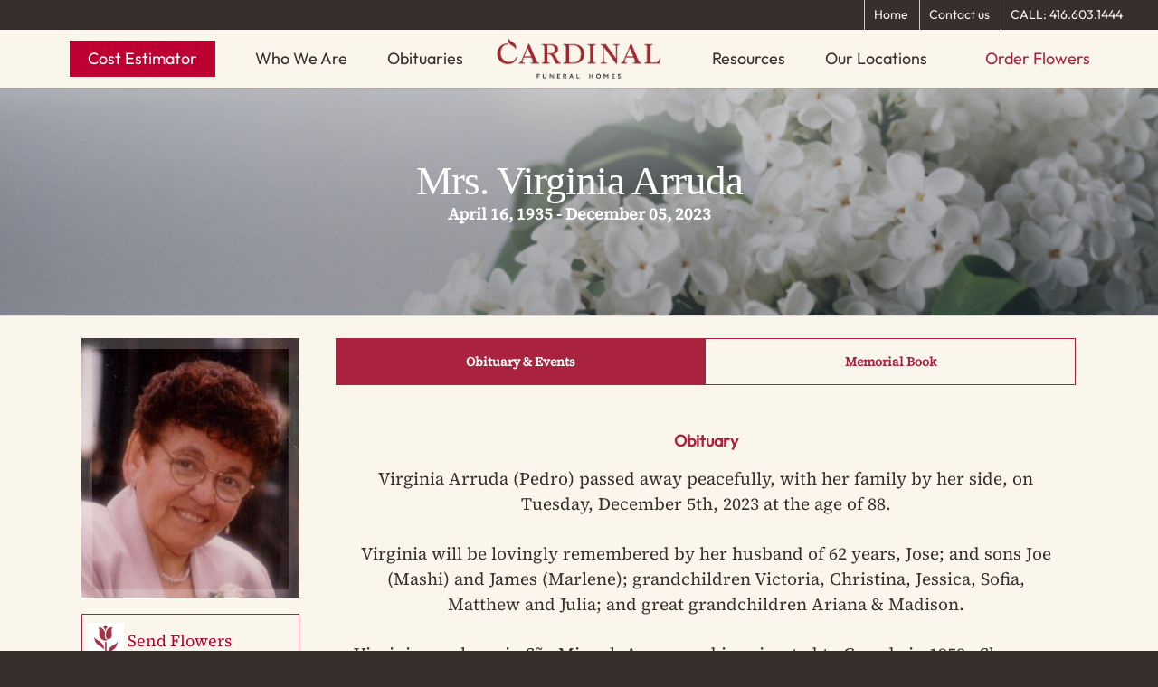

--- FILE ---
content_type: text/html; charset=UTF-8
request_url: https://www.cardinalfuneralhomes.com/obituaries/mrs-virginia-arruda/
body_size: 40200
content:
<!doctype html>


<html lang="en-US" prefix="og: https://ogp.me/ns#" class="no-js">
<head>

<!-- Meta Tags -->
<meta http-equiv="Content-Type" content="text/html; charset=UTF-8" />


	<meta name="viewport" content="width=device-width, initial-scale=1, maximum-scale=1, user-scalable=0" />

	

<!--Shortcut icon-->
	<link rel="shortcut icon" href="https://www.cardinalfuneralhomes.com/wp-content/uploads/2025/03/cropped-logo-200x200-1.png" />

<script type="text/javascript">var cardinalleverage_spg_ajax = "https://www.cardinalfuneralhomes.com/wp-admin/admin-ajax.php";</script><script type="text/javascript">var spg_ajax = "https://www.cardinalfuneralhomes.com/wp-admin/admin-ajax.php";</script>
<!-- Search Engine Optimization by Rank Math - https://rankmath.com/ -->
<title>Mrs. Virginia Arruda - Cardinal Funeral Homes</title>
<meta name="robots" content="follow, index, max-snippet:-1, max-video-preview:-1, max-image-preview:large"/>
<link rel="canonical" href="https://www.cardinalfuneralhomes.com/obituaries/mrs-virginia-arruda/" />
<meta property="og:locale" content="en_US" />
<meta property="og:type" content="article" />
<meta property="og:title" content="Mrs. Virginia Arruda - Cardinal Funeral Homes" />
<meta property="og:description" content="Virginia Arruda (Pedro) passed away peacefully, with her family by her side, on Tuesday, December 5th, 2023 at the age of 88. Virginia will be lovingly remembered by her husband..." />
<meta property="og:url" content="https://www.cardinalfuneralhomes.com/obituaries/mrs-virginia-arruda/" />
<meta property="og:site_name" content="Cardinal Funeral Homes" />
<meta property="article:publisher" content="https://www.facebook.com/cardinalfuneralhomes" />
<meta property="og:updated_time" content="2023-12-07T06:43:48-05:00" />
<meta property="og:image" content="https://www.cardinalfuneralhomes.com/wp-content/uploads/2023/12/Photo-Website-Casket-1.jpg" />
<meta property="og:image:secure_url" content="https://www.cardinalfuneralhomes.com/wp-content/uploads/2023/12/Photo-Website-Casket-1.jpg" />
<meta property="og:image:width" content="323" />
<meta property="og:image:height" content="386" />
<meta property="og:image:alt" content="Mrs. Virginia Arruda" />
<meta property="og:image:type" content="image/jpeg" />
<meta name="twitter:card" content="summary_large_image" />
<meta name="twitter:title" content="Mrs. Virginia Arruda - Cardinal Funeral Homes" />
<meta name="twitter:description" content="Virginia Arruda (Pedro) passed away peacefully, with her family by her side, on Tuesday, December 5th, 2023 at the age of 88. Virginia will be lovingly remembered by her husband..." />
<meta name="twitter:image" content="https://www.cardinalfuneralhomes.com/wp-content/uploads/2023/12/Photo-Website-Casket-1.jpg" />
<!-- /Rank Math WordPress SEO plugin -->

<link rel='dns-prefetch' href='//cdnjs.cloudflare.com' />
<link rel='dns-prefetch' href='//use.fontawesome.com' />
<link rel='dns-prefetch' href='//fonts.googleapis.com' />
<link rel="alternate" type="application/rss+xml" title="Cardinal Funeral Homes &raquo; Feed" href="https://www.cardinalfuneralhomes.com/feed/" />
<link rel="alternate" type="application/rss+xml" title="Cardinal Funeral Homes &raquo; Comments Feed" href="https://www.cardinalfuneralhomes.com/comments/feed/" />
<link rel="alternate" type="application/rss+xml" title="Cardinal Funeral Homes &raquo; Mrs. Virginia Arruda Comments Feed" href="https://www.cardinalfuneralhomes.com/obituaries/mrs-virginia-arruda/feed/" />
<link rel="alternate" title="oEmbed (JSON)" type="application/json+oembed" href="https://www.cardinalfuneralhomes.com/wp-json/oembed/1.0/embed?url=https%3A%2F%2Fwww.cardinalfuneralhomes.com%2Fobituaries%2Fmrs-virginia-arruda%2F" />
<link rel="alternate" title="oEmbed (XML)" type="text/xml+oembed" href="https://www.cardinalfuneralhomes.com/wp-json/oembed/1.0/embed?url=https%3A%2F%2Fwww.cardinalfuneralhomes.com%2Fobituaries%2Fmrs-virginia-arruda%2F&#038;format=xml" />
<meta property='og:site_name' content='Cardinal Funeral Homes'/><meta property='og:url' content='https://www.cardinalfuneralhomes.com/obituaries/mrs-virginia-arruda/'/><meta property='og:title' content='Mrs. Virginia Arruda'/><meta property='og:type' content='article'/>		<!-- This site uses the Google Analytics by MonsterInsights plugin v9.11.1 - Using Analytics tracking - https://www.monsterinsights.com/ -->
				<script src="https://www.cardinalfuneralhomes.com/wp-content/plugins/google-analytics-premium/pro/assets/js/privacy-guard.min.js"  data-cfasync="false" data-wpfc-render="false" type="text/javascript"></script>
			<script src="//www.googletagmanager.com/gtag/js?id=G-427LB3MDSF"  data-cfasync="false" data-wpfc-render="false" type="text/javascript" async></script>
			<script data-cfasync="false" data-wpfc-render="false" type="text/javascript">
				var mi_version = '9.11.1';
				var mi_track_user = true;
				var mi_no_track_reason = '';
								var MonsterInsightsDefaultLocations = {"page_location":"https:\/\/www.cardinalfuneralhomes.com\/obituaries\/mrs-virginia-arruda\/"};
								if ( typeof MonsterInsightsPrivacyGuardFilter === 'function' ) {
					var MonsterInsightsLocations = (typeof MonsterInsightsExcludeQuery === 'object') ? MonsterInsightsPrivacyGuardFilter( MonsterInsightsExcludeQuery ) : MonsterInsightsPrivacyGuardFilter( MonsterInsightsDefaultLocations );
				} else {
					var MonsterInsightsLocations = (typeof MonsterInsightsExcludeQuery === 'object') ? MonsterInsightsExcludeQuery : MonsterInsightsDefaultLocations;
				}

								var disableStrs = [
										'ga-disable-G-427LB3MDSF',
									];

				/* Function to detect opted out users */
				function __gtagTrackerIsOptedOut() {
					for (var index = 0; index < disableStrs.length; index++) {
						if (document.cookie.indexOf(disableStrs[index] + '=true') > -1) {
							return true;
						}
					}

					return false;
				}

				/* Disable tracking if the opt-out cookie exists. */
				if (__gtagTrackerIsOptedOut()) {
					for (var index = 0; index < disableStrs.length; index++) {
						window[disableStrs[index]] = true;
					}
				}

				/* Opt-out function */
				function __gtagTrackerOptout() {
					for (var index = 0; index < disableStrs.length; index++) {
						document.cookie = disableStrs[index] + '=true; expires=Thu, 31 Dec 2099 23:59:59 UTC; path=/';
						window[disableStrs[index]] = true;
					}
				}

				if ('undefined' === typeof gaOptout) {
					function gaOptout() {
						__gtagTrackerOptout();
					}
				}
								window.dataLayer = window.dataLayer || [];

				window.MonsterInsightsDualTracker = {
					helpers: {},
					trackers: {},
				};
				if (mi_track_user) {
					function __gtagDataLayer() {
						dataLayer.push(arguments);
					}

					function __gtagTracker(type, name, parameters) {
						if (!parameters) {
							parameters = {};
						}

						if (parameters.send_to) {
							__gtagDataLayer.apply(null, arguments);
							return;
						}

						if (type === 'event') {
														parameters.send_to = monsterinsights_frontend.v4_id;
							var hookName = name;
							if (typeof parameters['event_category'] !== 'undefined') {
								hookName = parameters['event_category'] + ':' + name;
							}

							if (typeof MonsterInsightsDualTracker.trackers[hookName] !== 'undefined') {
								MonsterInsightsDualTracker.trackers[hookName](parameters);
							} else {
								__gtagDataLayer('event', name, parameters);
							}
							
						} else {
							__gtagDataLayer.apply(null, arguments);
						}
					}

					__gtagTracker('js', new Date());
					__gtagTracker('set', {
						'developer_id.dZGIzZG': true,
											});
					if ( MonsterInsightsLocations.page_location ) {
						__gtagTracker('set', MonsterInsightsLocations);
					}
										__gtagTracker('config', 'G-427LB3MDSF', {"forceSSL":"true"} );
										window.gtag = __gtagTracker;										(function () {
						/* https://developers.google.com/analytics/devguides/collection/analyticsjs/ */
						/* ga and __gaTracker compatibility shim. */
						var noopfn = function () {
							return null;
						};
						var newtracker = function () {
							return new Tracker();
						};
						var Tracker = function () {
							return null;
						};
						var p = Tracker.prototype;
						p.get = noopfn;
						p.set = noopfn;
						p.send = function () {
							var args = Array.prototype.slice.call(arguments);
							args.unshift('send');
							__gaTracker.apply(null, args);
						};
						var __gaTracker = function () {
							var len = arguments.length;
							if (len === 0) {
								return;
							}
							var f = arguments[len - 1];
							if (typeof f !== 'object' || f === null || typeof f.hitCallback !== 'function') {
								if ('send' === arguments[0]) {
									var hitConverted, hitObject = false, action;
									if ('event' === arguments[1]) {
										if ('undefined' !== typeof arguments[3]) {
											hitObject = {
												'eventAction': arguments[3],
												'eventCategory': arguments[2],
												'eventLabel': arguments[4],
												'value': arguments[5] ? arguments[5] : 1,
											}
										}
									}
									if ('pageview' === arguments[1]) {
										if ('undefined' !== typeof arguments[2]) {
											hitObject = {
												'eventAction': 'page_view',
												'page_path': arguments[2],
											}
										}
									}
									if (typeof arguments[2] === 'object') {
										hitObject = arguments[2];
									}
									if (typeof arguments[5] === 'object') {
										Object.assign(hitObject, arguments[5]);
									}
									if ('undefined' !== typeof arguments[1].hitType) {
										hitObject = arguments[1];
										if ('pageview' === hitObject.hitType) {
											hitObject.eventAction = 'page_view';
										}
									}
									if (hitObject) {
										action = 'timing' === arguments[1].hitType ? 'timing_complete' : hitObject.eventAction;
										hitConverted = mapArgs(hitObject);
										__gtagTracker('event', action, hitConverted);
									}
								}
								return;
							}

							function mapArgs(args) {
								var arg, hit = {};
								var gaMap = {
									'eventCategory': 'event_category',
									'eventAction': 'event_action',
									'eventLabel': 'event_label',
									'eventValue': 'event_value',
									'nonInteraction': 'non_interaction',
									'timingCategory': 'event_category',
									'timingVar': 'name',
									'timingValue': 'value',
									'timingLabel': 'event_label',
									'page': 'page_path',
									'location': 'page_location',
									'title': 'page_title',
									'referrer' : 'page_referrer',
								};
								for (arg in args) {
																		if (!(!args.hasOwnProperty(arg) || !gaMap.hasOwnProperty(arg))) {
										hit[gaMap[arg]] = args[arg];
									} else {
										hit[arg] = args[arg];
									}
								}
								return hit;
							}

							try {
								f.hitCallback();
							} catch (ex) {
							}
						};
						__gaTracker.create = newtracker;
						__gaTracker.getByName = newtracker;
						__gaTracker.getAll = function () {
							return [];
						};
						__gaTracker.remove = noopfn;
						__gaTracker.loaded = true;
						window['__gaTracker'] = __gaTracker;
					})();
									} else {
										console.log("");
					(function () {
						function __gtagTracker() {
							return null;
						}

						window['__gtagTracker'] = __gtagTracker;
						window['gtag'] = __gtagTracker;
					})();
									}
			</script>
							<!-- / Google Analytics by MonsterInsights -->
			<script data-cfasync="false" data-wpfc-render="false" type="text/javascript">
		if (window.hasOwnProperty('MonsterInsightsDualTracker')){
			window.MonsterInsightsDualTracker.trackers['form:impression'] = function (parameters) {
				__gtagDataLayer('event', 'form_impression', {
					form_id: parameters.event_label,
					content_type: 'form',
					non_interaction: true,
					send_to: parameters.send_to,
				});
			};

			window.MonsterInsightsDualTracker.trackers['form:conversion'] = function (parameters) {
				__gtagDataLayer('event', 'generate_lead', {
					form_id: parameters.event_label,
					send_to: parameters.send_to,
				});
			};
		}
	</script>
	<style id='wp-img-auto-sizes-contain-inline-css' type='text/css'>
img:is([sizes=auto i],[sizes^="auto," i]){contain-intrinsic-size:3000px 1500px}
/*# sourceURL=wp-img-auto-sizes-contain-inline-css */
</style>
<link rel='stylesheet' id='obitStylesheet-css' href='https://www.cardinalfuneralhomes.com/wp-content/plugins/cardinalleverage/template/css/stylesheet.css?ver=6.9' type='text/css' media='all' />
<style id='wp-emoji-styles-inline-css' type='text/css'>

	img.wp-smiley, img.emoji {
		display: inline !important;
		border: none !important;
		box-shadow: none !important;
		height: 1em !important;
		width: 1em !important;
		margin: 0 0.07em !important;
		vertical-align: -0.1em !important;
		background: none !important;
		padding: 0 !important;
	}
/*# sourceURL=wp-emoji-styles-inline-css */
</style>
<link rel='stylesheet' id='wp-block-library-css' href='https://www.cardinalfuneralhomes.com/wp-includes/css/dist/block-library/style.min.css?ver=6.9' type='text/css' media='all' />
<style id='global-styles-inline-css' type='text/css'>
:root{--wp--preset--aspect-ratio--square: 1;--wp--preset--aspect-ratio--4-3: 4/3;--wp--preset--aspect-ratio--3-4: 3/4;--wp--preset--aspect-ratio--3-2: 3/2;--wp--preset--aspect-ratio--2-3: 2/3;--wp--preset--aspect-ratio--16-9: 16/9;--wp--preset--aspect-ratio--9-16: 9/16;--wp--preset--color--black: #000000;--wp--preset--color--cyan-bluish-gray: #abb8c3;--wp--preset--color--white: #ffffff;--wp--preset--color--pale-pink: #f78da7;--wp--preset--color--vivid-red: #cf2e2e;--wp--preset--color--luminous-vivid-orange: #ff6900;--wp--preset--color--luminous-vivid-amber: #fcb900;--wp--preset--color--light-green-cyan: #7bdcb5;--wp--preset--color--vivid-green-cyan: #00d084;--wp--preset--color--pale-cyan-blue: #8ed1fc;--wp--preset--color--vivid-cyan-blue: #0693e3;--wp--preset--color--vivid-purple: #9b51e0;--wp--preset--gradient--vivid-cyan-blue-to-vivid-purple: linear-gradient(135deg,rgb(6,147,227) 0%,rgb(155,81,224) 100%);--wp--preset--gradient--light-green-cyan-to-vivid-green-cyan: linear-gradient(135deg,rgb(122,220,180) 0%,rgb(0,208,130) 100%);--wp--preset--gradient--luminous-vivid-amber-to-luminous-vivid-orange: linear-gradient(135deg,rgb(252,185,0) 0%,rgb(255,105,0) 100%);--wp--preset--gradient--luminous-vivid-orange-to-vivid-red: linear-gradient(135deg,rgb(255,105,0) 0%,rgb(207,46,46) 100%);--wp--preset--gradient--very-light-gray-to-cyan-bluish-gray: linear-gradient(135deg,rgb(238,238,238) 0%,rgb(169,184,195) 100%);--wp--preset--gradient--cool-to-warm-spectrum: linear-gradient(135deg,rgb(74,234,220) 0%,rgb(151,120,209) 20%,rgb(207,42,186) 40%,rgb(238,44,130) 60%,rgb(251,105,98) 80%,rgb(254,248,76) 100%);--wp--preset--gradient--blush-light-purple: linear-gradient(135deg,rgb(255,206,236) 0%,rgb(152,150,240) 100%);--wp--preset--gradient--blush-bordeaux: linear-gradient(135deg,rgb(254,205,165) 0%,rgb(254,45,45) 50%,rgb(107,0,62) 100%);--wp--preset--gradient--luminous-dusk: linear-gradient(135deg,rgb(255,203,112) 0%,rgb(199,81,192) 50%,rgb(65,88,208) 100%);--wp--preset--gradient--pale-ocean: linear-gradient(135deg,rgb(255,245,203) 0%,rgb(182,227,212) 50%,rgb(51,167,181) 100%);--wp--preset--gradient--electric-grass: linear-gradient(135deg,rgb(202,248,128) 0%,rgb(113,206,126) 100%);--wp--preset--gradient--midnight: linear-gradient(135deg,rgb(2,3,129) 0%,rgb(40,116,252) 100%);--wp--preset--font-size--small: 13px;--wp--preset--font-size--medium: 20px;--wp--preset--font-size--large: 36px;--wp--preset--font-size--x-large: 42px;--wp--preset--spacing--20: 0.44rem;--wp--preset--spacing--30: 0.67rem;--wp--preset--spacing--40: 1rem;--wp--preset--spacing--50: 1.5rem;--wp--preset--spacing--60: 2.25rem;--wp--preset--spacing--70: 3.38rem;--wp--preset--spacing--80: 5.06rem;--wp--preset--shadow--natural: 6px 6px 9px rgba(0, 0, 0, 0.2);--wp--preset--shadow--deep: 12px 12px 50px rgba(0, 0, 0, 0.4);--wp--preset--shadow--sharp: 6px 6px 0px rgba(0, 0, 0, 0.2);--wp--preset--shadow--outlined: 6px 6px 0px -3px rgb(255, 255, 255), 6px 6px rgb(0, 0, 0);--wp--preset--shadow--crisp: 6px 6px 0px rgb(0, 0, 0);}:where(.is-layout-flex){gap: 0.5em;}:where(.is-layout-grid){gap: 0.5em;}body .is-layout-flex{display: flex;}.is-layout-flex{flex-wrap: wrap;align-items: center;}.is-layout-flex > :is(*, div){margin: 0;}body .is-layout-grid{display: grid;}.is-layout-grid > :is(*, div){margin: 0;}:where(.wp-block-columns.is-layout-flex){gap: 2em;}:where(.wp-block-columns.is-layout-grid){gap: 2em;}:where(.wp-block-post-template.is-layout-flex){gap: 1.25em;}:where(.wp-block-post-template.is-layout-grid){gap: 1.25em;}.has-black-color{color: var(--wp--preset--color--black) !important;}.has-cyan-bluish-gray-color{color: var(--wp--preset--color--cyan-bluish-gray) !important;}.has-white-color{color: var(--wp--preset--color--white) !important;}.has-pale-pink-color{color: var(--wp--preset--color--pale-pink) !important;}.has-vivid-red-color{color: var(--wp--preset--color--vivid-red) !important;}.has-luminous-vivid-orange-color{color: var(--wp--preset--color--luminous-vivid-orange) !important;}.has-luminous-vivid-amber-color{color: var(--wp--preset--color--luminous-vivid-amber) !important;}.has-light-green-cyan-color{color: var(--wp--preset--color--light-green-cyan) !important;}.has-vivid-green-cyan-color{color: var(--wp--preset--color--vivid-green-cyan) !important;}.has-pale-cyan-blue-color{color: var(--wp--preset--color--pale-cyan-blue) !important;}.has-vivid-cyan-blue-color{color: var(--wp--preset--color--vivid-cyan-blue) !important;}.has-vivid-purple-color{color: var(--wp--preset--color--vivid-purple) !important;}.has-black-background-color{background-color: var(--wp--preset--color--black) !important;}.has-cyan-bluish-gray-background-color{background-color: var(--wp--preset--color--cyan-bluish-gray) !important;}.has-white-background-color{background-color: var(--wp--preset--color--white) !important;}.has-pale-pink-background-color{background-color: var(--wp--preset--color--pale-pink) !important;}.has-vivid-red-background-color{background-color: var(--wp--preset--color--vivid-red) !important;}.has-luminous-vivid-orange-background-color{background-color: var(--wp--preset--color--luminous-vivid-orange) !important;}.has-luminous-vivid-amber-background-color{background-color: var(--wp--preset--color--luminous-vivid-amber) !important;}.has-light-green-cyan-background-color{background-color: var(--wp--preset--color--light-green-cyan) !important;}.has-vivid-green-cyan-background-color{background-color: var(--wp--preset--color--vivid-green-cyan) !important;}.has-pale-cyan-blue-background-color{background-color: var(--wp--preset--color--pale-cyan-blue) !important;}.has-vivid-cyan-blue-background-color{background-color: var(--wp--preset--color--vivid-cyan-blue) !important;}.has-vivid-purple-background-color{background-color: var(--wp--preset--color--vivid-purple) !important;}.has-black-border-color{border-color: var(--wp--preset--color--black) !important;}.has-cyan-bluish-gray-border-color{border-color: var(--wp--preset--color--cyan-bluish-gray) !important;}.has-white-border-color{border-color: var(--wp--preset--color--white) !important;}.has-pale-pink-border-color{border-color: var(--wp--preset--color--pale-pink) !important;}.has-vivid-red-border-color{border-color: var(--wp--preset--color--vivid-red) !important;}.has-luminous-vivid-orange-border-color{border-color: var(--wp--preset--color--luminous-vivid-orange) !important;}.has-luminous-vivid-amber-border-color{border-color: var(--wp--preset--color--luminous-vivid-amber) !important;}.has-light-green-cyan-border-color{border-color: var(--wp--preset--color--light-green-cyan) !important;}.has-vivid-green-cyan-border-color{border-color: var(--wp--preset--color--vivid-green-cyan) !important;}.has-pale-cyan-blue-border-color{border-color: var(--wp--preset--color--pale-cyan-blue) !important;}.has-vivid-cyan-blue-border-color{border-color: var(--wp--preset--color--vivid-cyan-blue) !important;}.has-vivid-purple-border-color{border-color: var(--wp--preset--color--vivid-purple) !important;}.has-vivid-cyan-blue-to-vivid-purple-gradient-background{background: var(--wp--preset--gradient--vivid-cyan-blue-to-vivid-purple) !important;}.has-light-green-cyan-to-vivid-green-cyan-gradient-background{background: var(--wp--preset--gradient--light-green-cyan-to-vivid-green-cyan) !important;}.has-luminous-vivid-amber-to-luminous-vivid-orange-gradient-background{background: var(--wp--preset--gradient--luminous-vivid-amber-to-luminous-vivid-orange) !important;}.has-luminous-vivid-orange-to-vivid-red-gradient-background{background: var(--wp--preset--gradient--luminous-vivid-orange-to-vivid-red) !important;}.has-very-light-gray-to-cyan-bluish-gray-gradient-background{background: var(--wp--preset--gradient--very-light-gray-to-cyan-bluish-gray) !important;}.has-cool-to-warm-spectrum-gradient-background{background: var(--wp--preset--gradient--cool-to-warm-spectrum) !important;}.has-blush-light-purple-gradient-background{background: var(--wp--preset--gradient--blush-light-purple) !important;}.has-blush-bordeaux-gradient-background{background: var(--wp--preset--gradient--blush-bordeaux) !important;}.has-luminous-dusk-gradient-background{background: var(--wp--preset--gradient--luminous-dusk) !important;}.has-pale-ocean-gradient-background{background: var(--wp--preset--gradient--pale-ocean) !important;}.has-electric-grass-gradient-background{background: var(--wp--preset--gradient--electric-grass) !important;}.has-midnight-gradient-background{background: var(--wp--preset--gradient--midnight) !important;}.has-small-font-size{font-size: var(--wp--preset--font-size--small) !important;}.has-medium-font-size{font-size: var(--wp--preset--font-size--medium) !important;}.has-large-font-size{font-size: var(--wp--preset--font-size--large) !important;}.has-x-large-font-size{font-size: var(--wp--preset--font-size--x-large) !important;}
/*# sourceURL=global-styles-inline-css */
</style>

<style id='classic-theme-styles-inline-css' type='text/css'>
/*! This file is auto-generated */
.wp-block-button__link{color:#fff;background-color:#32373c;border-radius:9999px;box-shadow:none;text-decoration:none;padding:calc(.667em + 2px) calc(1.333em + 2px);font-size:1.125em}.wp-block-file__button{background:#32373c;color:#fff;text-decoration:none}
/*# sourceURL=/wp-includes/css/classic-themes.min.css */
</style>
<style id='font-awesome-svg-styles-default-inline-css' type='text/css'>
.svg-inline--fa {
  display: inline-block;
  height: 1em;
  overflow: visible;
  vertical-align: -.125em;
}
/*# sourceURL=font-awesome-svg-styles-default-inline-css */
</style>
<link rel='stylesheet' id='font-awesome-svg-styles-css' href='https://www.cardinalfuneralhomes.com/wp-content/uploads/font-awesome/v6.7.2/css/svg-with-js.css' type='text/css' media='all' />
<style id='font-awesome-svg-styles-inline-css' type='text/css'>
   .wp-block-font-awesome-icon svg::before,
   .wp-rich-text-font-awesome-icon svg::before {content: unset;}
/*# sourceURL=font-awesome-svg-styles-inline-css */
</style>
<link rel='stylesheet' id='foobox-free-min-css' href='https://www.cardinalfuneralhomes.com/wp-content/plugins/foobox-image-lightbox/free/css/foobox.free.min.css?ver=2.7.41' type='text/css' media='all' />
<link rel='stylesheet' id='font-awesome-css' href='https://www.cardinalfuneralhomes.com/wp-content/themes/salient/css/font-awesome.min.css?ver=4.6.3' type='text/css' media='all' />
<link rel='stylesheet' id='parent-style-css' href='https://www.cardinalfuneralhomes.com/wp-content/themes/salient/style.css?ver=6.9' type='text/css' media='all' />
<link rel='stylesheet' id='rgs-css' href='https://www.cardinalfuneralhomes.com/wp-content/themes/salient/css/rgs.css?ver=8.0' type='text/css' media='all' />
<link rel='stylesheet' id='main-styles-css' href='https://www.cardinalfuneralhomes.com/wp-content/themes/salient-child/style.css?ver=8.0.1' type='text/css' media='all' />
<style id='main-styles-inline-css' type='text/css'>
html:not(.page-trans-loaded) { background-color: #fbf6ec; }
/*# sourceURL=main-styles-inline-css */
</style>
<link rel='stylesheet' id='magnific-css' href='https://www.cardinalfuneralhomes.com/wp-content/themes/salient/css/magnific.css?ver=6.2' type='text/css' media='all' />
<link rel='stylesheet' id='responsive-css' href='https://www.cardinalfuneralhomes.com/wp-content/themes/salient/css/responsive.css?ver=8.0.1' type='text/css' media='all' />
<link rel='stylesheet' id='select2-css' href='https://www.cardinalfuneralhomes.com/wp-content/themes/salient/css/select2.css?ver=6.2' type='text/css' media='all' />
<link rel='stylesheet' id='skin-ascend-css' href='https://www.cardinalfuneralhomes.com/wp-content/themes/salient/css/ascend.css?ver=8.0' type='text/css' media='all' />
<link rel='stylesheet' id='font-awesome-official-css' href='https://use.fontawesome.com/releases/v6.7.2/css/all.css' type='text/css' media='all' integrity="sha384-nRgPTkuX86pH8yjPJUAFuASXQSSl2/bBUiNV47vSYpKFxHJhbcrGnmlYpYJMeD7a" crossorigin="anonymous" />
<link rel='stylesheet' id='redux-google-fonts-salient_redux-css' href='https://fonts.googleapis.com/css?family=Source+Serif+Pro&#038;subset=latin&#038;ver=1767366586' type='text/css' media='all' />
<link rel='stylesheet' id='font-awesome-official-v4shim-css' href='https://use.fontawesome.com/releases/v6.7.2/css/v4-shims.css' type='text/css' media='all' integrity="sha384-npPMK6zwqNmU3qyCCxEcWJkLBNYxEFM1nGgSoAWuCCXqVVz0cvwKEMfyTNkOxM2N" crossorigin="anonymous" />
<script type="text/javascript" src="https://www.cardinalfuneralhomes.com/wp-content/plugins/google-analytics-premium/assets/js/frontend-gtag.js?ver=9.11.1" id="monsterinsights-frontend-script-js" async="async" data-wp-strategy="async"></script>
<script data-cfasync="false" data-wpfc-render="false" type="text/javascript" id='monsterinsights-frontend-script-js-extra'>/* <![CDATA[ */
var monsterinsights_frontend = {"js_events_tracking":"true","download_extensions":"doc,pdf,ppt,zip,xls,docx,pptx,xlsx","inbound_paths":"[]","home_url":"https:\/\/www.cardinalfuneralhomes.com","hash_tracking":"false","v4_id":"G-427LB3MDSF"};/* ]]> */
</script>
<script type="text/javascript" src="https://www.cardinalfuneralhomes.com/wp-includes/js/jquery/jquery.min.js?ver=3.7.1" id="jquery-core-js"></script>
<script type="text/javascript" src="https://www.cardinalfuneralhomes.com/wp-includes/js/jquery/jquery-migrate.min.js?ver=3.4.1" id="jquery-migrate-js"></script>
<script type="text/javascript" src="https://www.cardinalfuneralhomes.com/wp-content/themes/salient/js/modernizr.js?ver=2.6.2" id="modernizer-js"></script>
<script type="text/javascript" id="foobox-free-min-js-before">
/* <![CDATA[ */
/* Run FooBox FREE (v2.7.41) */
var FOOBOX = window.FOOBOX = {
	ready: true,
	disableOthers: false,
	o: {wordpress: { enabled: true }, countMessage:'image %index of %total', captions: { dataTitle: ["captionTitle","title"], dataDesc: ["captionDesc","description"] }, rel: '', excludes:'.fbx-link,.nofoobox,.nolightbox,a[href*="pinterest.com/pin/create/button/"]', affiliate : { enabled: false }},
	selectors: [
		".foogallery-container.foogallery-lightbox-foobox", ".foogallery-container.foogallery-lightbox-foobox-free", ".gallery", ".wp-block-gallery", ".wp-caption", ".wp-block-image", "a:has(img[class*=wp-image-])", ".foobox"
	],
	pre: function( $ ){
		// Custom JavaScript (Pre)
		
	},
	post: function( $ ){
		// Custom JavaScript (Post)
		
		// Custom Captions Code
		
	},
	custom: function( $ ){
		// Custom Extra JS
		
	}
};
//# sourceURL=foobox-free-min-js-before
/* ]]> */
</script>
<script type="text/javascript" src="https://www.cardinalfuneralhomes.com/wp-content/plugins/foobox-image-lightbox/free/js/foobox.free.min.js?ver=2.7.41" id="foobox-free-min-js"></script>
<link rel="https://api.w.org/" href="https://www.cardinalfuneralhomes.com/wp-json/" /><link rel="EditURI" type="application/rsd+xml" title="RSD" href="https://www.cardinalfuneralhomes.com/xmlrpc.php?rsd" />
<meta name="generator" content="WordPress 6.9" />
<link rel='shortlink' href='https://www.cardinalfuneralhomes.com/?p=38759' />
<!-- Google Tag Manager -->
<script>(function(w,d,s,l,i){w[l]=w[l]||[];w[l].push({'gtm.start':
new Date().getTime(),event:'gtm.js'});var f=d.getElementsByTagName(s)[0],
j=d.createElement(s),dl=l!='dataLayer'?'&l='+l:'';j.async=true;j.src=
'https://www.googletagmanager.com/gtm.js?id='+i+dl;f.parentNode.insertBefore(j,f);
})(window,document,'script','dataLayer','GTM-TR3NWPM');</script>
<!-- End Google Tag Manager --><style type="text/css">body a{color:#bd0031;}#header-outer:not([data-lhe="animated_underline"]) header#top nav > ul > li > a:hover,#header-outer:not([data-lhe="animated_underline"]) header#top nav .sf-menu > li.sfHover > a,header#top nav > ul > li.button_bordered > a:hover,#header-outer:not([data-lhe="animated_underline"]) header#top nav .sf-menu li.current-menu-item > a,header#top nav .sf-menu li.current_page_item > a .sf-sub-indicator i,header#top nav .sf-menu li.current_page_ancestor > a .sf-sub-indicator i,#header-outer:not([data-lhe="animated_underline"]) header#top nav .sf-menu li.current_page_ancestor > a,#header-outer:not([data-lhe="animated_underline"]) header#top nav .sf-menu li.current-menu-ancestor > a,#header-outer:not([data-lhe="animated_underline"]) header#top nav .sf-menu li.current_page_item > a,body header#top nav .sf-menu li.current_page_item > a .sf-sub-indicator [class^="icon-"],header#top nav .sf-menu li.current_page_ancestor > a .sf-sub-indicator [class^="icon-"],.sf-menu li ul li.sfHover > a .sf-sub-indicator [class^="icon-"],#header-outer:not(.transparent) #social-in-menu a i:after,.testimonial_slider[data-rating-color="accent-color"] .star-rating .filled:before,ul.sf-menu > li > a:hover > .sf-sub-indicator i,ul.sf-menu > li > a:active > .sf-sub-indicator i,ul.sf-menu > li.sfHover > a > .sf-sub-indicator i,.sf-menu ul li.current_page_item > a,.sf-menu ul li.current-menu-ancestor > a,.sf-menu ul li.current_page_ancestor > a,.sf-menu ul a:focus,.sf-menu ul a:hover,.sf-menu ul a:active,.sf-menu ul li:hover > a,.sf-menu ul li.sfHover > a,.sf-menu li ul li a:hover,.sf-menu li ul li.sfHover > a,#footer-outer a:hover,.recent-posts .post-header a:hover,article.post .post-header a:hover,article.result a:hover,article.post .post-header h2 a,.single article.post .post-meta a:hover,.comment-list .comment-meta a:hover,label span,.wpcf7-form p span,.icon-3x[class^="icon-"],.icon-3x[class*=" icon-"],.icon-tiny[class^="icon-"],body .circle-border,article.result .title a,.home .blog-recent .col .post-header a:hover,.home .blog-recent .col .post-header h3 a,#single-below-header a:hover,header#top #logo:hover,.sf-menu > li.current_page_ancestor > a > .sf-sub-indicator [class^="icon-"],.sf-menu > li.current-menu-ancestor > a > .sf-sub-indicator [class^="icon-"],body #mobile-menu li.open > a [class^="icon-"],.pricing-column h3,.pricing-table[data-style="flat-alternative"] .pricing-column.accent-color h4,.pricing-table[data-style="flat-alternative"] .pricing-column.accent-color .interval,.comment-author a:hover,.project-attrs li i,#footer-outer #copyright li a i:hover,.col:hover > [class^="icon-"].icon-3x.accent-color.alt-style.hovered,.col:hover > [class*=" icon-"].icon-3x.accent-color.alt-style.hovered,#header-outer .widget_shopping_cart .cart_list a,.woocommerce .star-rating,.woocommerce-page table.cart a.remove,.woocommerce form .form-row .required,.woocommerce-page form .form-row .required,body #header-secondary-outer #social a:hover i,.woocommerce ul.products li.product .price,body .twitter-share:hover i,.twitter-share.hovered i,body .linkedin-share:hover i,.linkedin-share.hovered i,body .google-plus-share:hover i,.google-plus-share.hovered i,.pinterest-share:hover i,.pinterest-share.hovered i,.facebook-share:hover i,.facebook-share.hovered i,.woocommerce-page ul.products li.product .price,.nectar-milestone .number.accent-color,header#top nav > ul > li.megamenu > ul > li > a:hover,header#top nav > ul > li.megamenu > ul > li.sfHover > a,body #portfolio-nav a:hover i,span.accent-color,.nectar-love:hover i,.nectar-love.loved i,.portfolio-items .nectar-love:hover i,.portfolio-items .nectar-love.loved i,body .hovered .nectar-love i,header#top nav ul #search-btn a:hover span,header#top nav ul .slide-out-widget-area-toggle a:hover span,#search-outer #search #close a span:hover,.carousel-wrap[data-full-width="true"] .carousel-heading a:hover i,#search-outer .ui-widget-content li:hover a .title,#search-outer .ui-widget-content .ui-state-hover .title,#search-outer .ui-widget-content .ui-state-focus .title,.portfolio-filters-inline .container ul li a.active,body [class^="icon-"].icon-default-style,.single-post #single-below-header.fullscreen-header .icon-salient-heart-2,.svg-icon-holder[data-color="accent-color"],.team-member a.accent-color:hover,.ascend .comment-list .reply a,.wpcf7-form .wpcf7-not-valid-tip,.text_on_hover.product .add_to_cart_button,.blog-recent[data-style="minimal"] .col > span,.blog-recent[data-style="title_only"] .col:hover .post-header .title,.woocommerce-checkout-review-order-table .product-info .amount,.tabbed[data-style="minimal"] > ul li a.active-tab,.masonry.classic_enhanced article.post .post-meta a:hover i,.blog-recent[data-style*="classic_enhanced"] .post-meta a:hover i,.blog-recent[data-style*="classic_enhanced"] .post-meta .icon-salient-heart-2.loved,.masonry.classic_enhanced article.post .post-meta .icon-salient-heart-2.loved,.single #single-meta ul li:not(.meta-share-count):hover i,.single #single-meta ul li:not(.meta-share-count):hover a,.single #single-meta ul li:not(.meta-share-count):hover span,.single #single-meta ul li.meta-share-count .nectar-social a:hover i,#project-meta #single-meta ul li > a,#project-meta ul li.meta-share-count .nectar-social a:hover i,#project-meta ul li:not(.meta-share-count):hover i,#project-meta ul li:not(.meta-share-count):hover span,div[data-style="minimal"] .toggle:hover h3 a,div[data-style="minimal"] .toggle.open h3 a,.nectar-icon-list[data-icon-style="border"][data-icon-color="accent-color"] .list-icon-holder[data-icon_type="numerical"] span,.nectar-icon-list[data-icon-color="accent-color"][data-icon-style="border"] .content h4,body[data-dropdown-style="minimal"] #header-outer .woocommerce.widget_shopping_cart .cart_list li a.remove,body[data-dropdown-style="minimal"] #header-outer .woocommerce.widget_shopping_cart .cart_list li a.remove,#post-area.standard-minimal article.post .post-meta .date a,#post-area.standard-minimal article.post .post-header h2 a:hover,#post-area.standard-minimal article.post .more-link:hover span,#post-area.standard-minimal article.post .more-link span:after,#post-area.standard-minimal article.post .minimal-post-meta a:hover,body #pagination .page-numbers.prev:hover,body #pagination .page-numbers.next:hover,html body .woocommerce-pagination a.page-numbers:hover,body .woocommerce-pagination a.page-numbers:hover,body #pagination a.page-numbers:hover,.nectar-slide-in-cart .widget_shopping_cart .cart_list a,.sf-menu ul li.open-submenu > a,.woocommerce p.stars a:hover,.woocommerce .material.product .product-wrap .product-add-to-cart a:hover,.woocommerce .material.product .product-wrap .product-add-to-cart a:hover > span,.woocommerce-MyAccount-navigation ul li.is-active a:before,.woocommerce-MyAccount-navigation ul li:hover a:before,.woocommerce.ascend .price_slider_amount button.button[type="submit"],html .ascend.woocommerce #sidebar div ul li a:hover,html .ascend.woocommerce #sidebar div ul li.current-cat > a,.woocommerce .widget_layered_nav ul li.chosen a:after,.woocommerce-page .widget_layered_nav ul li.chosen a:after,body[data-form-submit="see-through"] input[type=submit],body[data-form-submit="see-through"] button[type=submit],#header-outer[data-format="left-header"] .sf-menu .sub-menu .current-menu-item > a,.nectar_icon_wrap[data-color="accent-color"] i,.nectar_team_member_close .inner:before,body[data-dropdown-style="minimal"]:not([data-header-format="left-header"]) header#top nav > ul > li.megamenu > ul > li > ul > li.has-ul > a:hover,body:not([data-header-format="left-header"]) header#top nav > ul > li.megamenu > ul > li > ul > li.has-ul > a:hover,body[data-dropdown-style="minimal"] #header-outer:not([data-format="left-header"]) header#top nav > ul > li.megamenu ul ul li.current-menu-item.has-ul > a,body[data-dropdown-style="minimal"] #header-outer:not([data-format="left-header"]) header#top nav > ul > li.megamenu ul ul li.current-menu-ancestor.has-ul > a,body .wpb_row .span_12 .portfolio-filters-inline[data-color-scheme="accent-color-underline"].full-width-section a.active,body .wpb_row .span_12 .portfolio-filters-inline[data-color-scheme="accent-color-underline"].full-width-section a:hover{color:#bd0031!important;}.col:not(#post-area):not(.span_12):not(#sidebar):hover [class^="icon-"].icon-3x.accent-color.alt-style.hovered,body .col:not(#post-area):not(.span_12):not(#sidebar):hover a [class*=" icon-"].icon-3x.accent-color.alt-style.hovered,.ascend #header-outer:not(.transparent) .cart-outer:hover .cart-menu-wrap:not(.has_products) .icon-salient-cart{color:#bd0031!important;}.orbit-wrapper div.slider-nav span.right,.orbit-wrapper div.slider-nav span.left,.flex-direction-nav a,.jp-play-bar,.jp-volume-bar-value,.jcarousel-prev:hover,.jcarousel-next:hover,.portfolio-items .col[data-default-color="true"] .work-item:not(.style-3) .work-info-bg,.portfolio-items .col[data-default-color="true"] .bottom-meta,.portfolio-filters a,.portfolio-filters #sort-portfolio,.project-attrs li span,.progress li span,.nectar-progress-bar span,#footer-outer #footer-widgets .col .tagcloud a:hover,#sidebar .widget .tagcloud a:hover,article.post .more-link span:hover,#fp-nav.tooltip ul li .fp-tooltip .tooltip-inner,article.post.quote .post-content .quote-inner,article.post.link .post-content .link-inner,#pagination .next a:hover,#pagination .prev a:hover,.comment-list .reply a:hover,input[type=submit]:hover,input[type="button"]:hover,#footer-outer #copyright li a.vimeo:hover,#footer-outer #copyright li a.behance:hover,.toggle.open h3 a,.tabbed > ul li a.active-tab,[class*=" icon-"],.icon-normal,.bar_graph li span,.nectar-button[data-color-override="false"].regular-button,.nectar-button.tilt.accent-color,body .swiper-slide .button.transparent_2 a.primary-color:hover,#footer-outer #footer-widgets .col input[type="submit"],.carousel-prev:hover,.carousel-next:hover,body .products-carousel .carousel-next:hover,body .products-carousel .carousel-prev:hover,.blog-recent .more-link span:hover,.post-tags a:hover,.pricing-column.highlight h3,.pricing-table[data-style="flat-alternative"] .pricing-column.highlight h3 .highlight-reason,.pricing-table[data-style="flat-alternative"] .pricing-column.accent-color:before,#to-top:hover,#to-top.dark:hover,body[data-button-style*="rounded"] #to-top:after,#pagination a.page-numbers:hover,#pagination span.page-numbers.current,.single-portfolio .facebook-share a:hover,.single-portfolio .twitter-share a:hover,.single-portfolio .pinterest-share a:hover,.single-post .facebook-share a:hover,.single-post .twitter-share a:hover,.single-post .pinterest-share a:hover,.mejs-controls .mejs-time-rail .mejs-time-current,.mejs-controls .mejs-volume-button .mejs-volume-slider .mejs-volume-current,.mejs-controls .mejs-horizontal-volume-slider .mejs-horizontal-volume-current,article.post.quote .post-content .quote-inner,article.post.link .post-content .link-inner,article.format-status .post-content .status-inner,article.post.format-aside .aside-inner,body #header-secondary-outer #social li a.behance:hover,body #header-secondary-outer #social li a.vimeo:hover,#sidebar .widget:hover [class^="icon-"].icon-3x,.woocommerce-page button.single_add_to_cart_button,article.post.quote .content-inner .quote-inner .whole-link,.masonry.classic_enhanced article.post.quote.wide_tall .post-content a:hover .quote-inner,.masonry.classic_enhanced article.post.link.wide_tall .post-content a:hover .link-inner,.iosSlider .prev_slide:hover,.iosSlider .next_slide:hover,body [class^="icon-"].icon-3x.alt-style.accent-color,body [class*=" icon-"].icon-3x.alt-style.accent-color,#slide-out-widget-area,#slide-out-widget-area-bg.fullscreen,#slide-out-widget-area-bg.fullscreen-alt .bg-inner,#header-outer .widget_shopping_cart a.button,body[data-button-style="rounded"] .wpb_wrapper .twitter-share:before,body[data-button-style="rounded"] .wpb_wrapper .twitter-share.hovered:before,body[data-button-style="rounded"] .wpb_wrapper .facebook-share:before,body[data-button-style="rounded"] .wpb_wrapper .facebook-share.hovered:before,body[data-button-style="rounded"] .wpb_wrapper .google-plus-share:before,body[data-button-style="rounded"] .wpb_wrapper .google-plus-share.hovered:before,body[data-button-style="rounded"] .wpb_wrapper .nectar-social:hover > *:before,body[data-button-style="rounded"] .wpb_wrapper .pinterest-share:before,body[data-button-style="rounded"] .wpb_wrapper .pinterest-share.hovered:before,body[data-button-style="rounded"] .wpb_wrapper .linkedin-share:before,body[data-button-style="rounded"] .wpb_wrapper .linkedin-share.hovered:before,#header-outer a.cart-contents .cart-wrap span,.swiper-slide .button.solid_color a,.swiper-slide .button.solid_color_2 a,.portfolio-filters,button[type=submit]:hover,#buddypress button:hover,#buddypress a.button:hover,#buddypress ul.button-nav li.current a,header#top nav ul .slide-out-widget-area-toggle a:hover i.lines,header#top nav ul .slide-out-widget-area-toggle a:hover i.lines:after,header#top nav ul .slide-out-widget-area-toggle a:hover i.lines:before,header#top nav ul .slide-out-widget-area-toggle[data-icon-animation="simple-transform"] a:hover i.lines-button:after,#buddypress a.button:focus,.text_on_hover.product a.added_to_cart,.woocommerce div.product .woocommerce-tabs .full-width-content ul.tabs li a:after,.woocommerce div[data-project-style="text_on_hover"] .cart .quantity input.minus,.woocommerce div[data-project-style="text_on_hover"] .cart .quantity input.plus,.woocommerce-cart .wc-proceed-to-checkout a.checkout-button,.woocommerce .span_4 input[type="submit"].checkout-button,.portfolio-filters-inline[data-color-scheme="accent-color"],body[data-fancy-form-rcs="1"] [type="radio"]:checked + label:after,.select2-container .select2-choice:hover,.select2-dropdown-open .select2-choice,header#top nav > ul > li.button_solid_color > a:before,#header-outer.transparent header#top nav > ul > li.button_solid_color > a:before,.tabbed[data-style*="minimal"] > ul li a:after,.twentytwenty-handle,.twentytwenty-horizontal .twentytwenty-handle:before,.twentytwenty-horizontal .twentytwenty-handle:after,.twentytwenty-vertical .twentytwenty-handle:before,.twentytwenty-vertical .twentytwenty-handle:after,.masonry.classic_enhanced .posts-container article .meta-category a:hover,.blog-recent[data-style*="classic_enhanced"] .meta-category a:hover,.masonry.classic_enhanced .posts-container article .video-play-button,.bottom_controls #portfolio-nav .controls li a i:after,.bottom_controls #portfolio-nav ul:first-child li#all-items a:hover i,.nectar_video_lightbox.nectar-button[data-color="default-accent-color"],.nectar_video_lightbox.nectar-button[data-color="transparent-accent-color"]:hover,.testimonial_slider[data-style="multiple_visible"][data-color*="accent-color"] .flickity-page-dots .dot.is-selected:before,.testimonial_slider[data-style="multiple_visible"][data-color*="accent-color"] blockquote.is-selected p,.nectar-recent-posts-slider .container .strong span:before,#page-header-bg[data-post-hs="default_minimal"] .inner-wrap > a:hover,.single .heading-title[data-header-style="default_minimal"] .meta-category a:hover,body.single-post .sharing-default-minimal .nectar-love.loved,.nectar-fancy-box:after,.divider-small-border[data-color="accent-color"],.divider-border[data-color="accent-color"],div[data-style="minimal"] .toggle.open i:after,div[data-style="minimal"] .toggle:hover i:after,div[data-style="minimal"] .toggle.open i:before,div[data-style="minimal"] .toggle:hover i:before,.nectar-animated-title[data-color="accent-color"] .nectar-animated-title-inner:after,#fp-nav:not(.light-controls).tooltip_alt ul li a span:after,#fp-nav.tooltip_alt ul li a span:after,.nectar-video-box[data-color="default-accent-color"] a.nectar_video_lightbox,body .nectar-video-box[data-color="default-accent-color"][data-hover="zoom_button"] a.nectar_video_lightbox:after,.span_12.dark .owl-theme .owl-dots .owl-dot.active span,.span_12.dark .owl-theme .owl-dots .owl-dot:hover span,.nectar_image_with_hotspots[data-stlye="color_pulse"][data-color="accent-color"] .nectar_hotspot,.nectar_image_with_hotspots .nectar_hotspot_wrap .nttip .tipclose span:before,.nectar_image_with_hotspots .nectar_hotspot_wrap .nttip .tipclose span:after,.portfolio-filters-inline[data-color-scheme="accent-color-underline"] a:after,body[data-dropdown-style="minimal"] #header-outer header#top nav > ul > li:not(.megamenu) ul a:hover,body[data-dropdown-style="minimal"] #header-outer header#top nav > ul > li:not(.megamenu) li.sfHover > a,body[data-dropdown-style="minimal"] #header-outer:not([data-format="left-header"]) header#top nav > ul > li:not(.megamenu) li.sfHover > a,body[data-dropdown-style="minimal"] header#top nav > ul > li.megamenu > ul ul li a:hover,body[data-dropdown-style="minimal"] header#top nav > ul > li.megamenu > ul ul li.sfHover > a,body[data-dropdown-style="minimal"]:not([data-header-format="left-header"]) header#top nav > ul > li.megamenu > ul ul li.current-menu-item > a,body[data-dropdown-style="minimal"] #header-outer .widget_shopping_cart a.button,body[data-dropdown-style="minimal"] #header-secondary-outer ul > li:not(.megamenu) li.sfHover > a,body[data-dropdown-style="minimal"] #header-secondary-outer ul > li:not(.megamenu) ul a:hover,#post-area.standard-minimal article.post .more-link span:before,.nectar-slide-in-cart .widget_shopping_cart a.button,body[data-header-format="left-header"] #header-outer[data-lhe="animated_underline"] header#top nav ul li:not([class*="button_"]) > a span:after,.woocommerce .material.product .add_to_cart_button,body nav.woocommerce-pagination span.page-numbers.current,body[data-dropdown-style="minimal"] #header-outer:not([data-format="left-header"]) header#top nav > ul > li:not(.megamenu) ul a:hover,body[data-form-submit="regular"] input[type=submit],body[data-form-submit="regular"] button[type=submit],body[data-form-submit="see-through"] input[type=submit]:hover,body[data-form-submit="see-through"] button[type=submit]:hover,body[data-form-submit="see-through"] .container-wrap .span_12.light input[type=submit]:hover,body[data-form-submit="see-through"] .container-wrap .span_12.light button[type=submit]:hover,body[data-form-submit="regular"] .container-wrap .span_12.light input[type=submit]:hover,body[data-form-submit="regular"] .container-wrap .span_12.light button[type=submit]:hover,.nectar_icon_wrap[data-style="border-animation"][data-color="accent-color"]:not([data-draw="true"]) .nectar_icon:hover,body[data-dropdown-style="minimal"] #header-outer:not([data-format="left-header"]) header#top nav > ul > li:not(.megamenu) ul li.current-menu-item > a,body[data-dropdown-style="minimal"] #header-outer:not([data-format="left-header"]) header#top nav > ul > li:not(.megamenu) ul li.current-menu-ancestor > a,.nectar-social-sharing-fixed > a:before,.nectar-social-sharing-fixed .nectar-social a,.tabbed[data-style="minimal_alt"] .magic-line,.nectar-google-map[data-nectar-marker-color="accent-color"] .animated-dot .middle-dot,.nectar-google-map[data-nectar-marker-color="accent-color"] .animated-dot div[class*="signal"],.nectar_video_lightbox.play_button_with_text[data-color="default-accent-color"] span.play > .inner-wrap:before,.nectar-hor-list-item[data-color="accent-color"]:before{background-color:#bd0031!important;}.col:hover > [class^="icon-"].icon-3x:not(.alt-style).accent-color.hovered,.col:hover > [class*=" icon-"].icon-3x:not(.alt-style).accent-color.hovered,body .nectar-button.see-through-2[data-hover-color-override="false"]:hover,.col:not(#post-area):not(.span_12):not(#sidebar):hover [class^="icon-"].icon-3x:not(.alt-style).accent-color.hovered,.col:not(#post-area):not(.span_12):not(#sidebar):hover a [class*=" icon-"].icon-3x:not(.alt-style).accent-color.hovered{background-color:#bd0031!important;}.bottom_controls #portfolio-nav ul:first-child li#all-items a:hover i{box-shadow:-.6em 0 #bd0031,-.6em .6em #bd0031,.6em 0 #bd0031,.6em -.6em #bd0031,0 -.6em #bd0031,-.6em -.6em #bd0031,0 .6em #bd0031,.6em .6em #bd0031;}.tabbed > ul li a.active-tab,body[data-form-style="minimal"] label:after,body .recent_projects_widget a:hover img,.recent_projects_widget a:hover img,#sidebar #flickr a:hover img,body .nectar-button.see-through-2[data-hover-color-override="false"]:hover,#footer-outer #flickr a:hover img,body[data-button-style="rounded"] .wpb_wrapper .twitter-share:before,body[data-button-style="rounded"] .wpb_wrapper .twitter-share.hovered:before,body[data-button-style="rounded"] .wpb_wrapper .facebook-share:before,body[data-button-style="rounded"] .wpb_wrapper .facebook-share.hovered:before,body[data-button-style="rounded"] .wpb_wrapper .google-plus-share:before,body[data-button-style="rounded"] .wpb_wrapper .google-plus-share.hovered:before,body[data-button-style="rounded"] .wpb_wrapper .nectar-social:hover > *:before,body[data-button-style="rounded"] .wpb_wrapper .pinterest-share:before,body[data-button-style="rounded"] .wpb_wrapper .pinterest-share.hovered:before,body[data-button-style="rounded"] .wpb_wrapper .linkedin-share:before,body[data-button-style="rounded"] .wpb_wrapper .linkedin-share.hovered:before,#featured article .post-title a:hover,#header-outer[data-lhe="animated_underline"] header#top nav > ul > li > a:after,body #featured article .post-title a:hover,div.wpcf7-validation-errors,body[data-fancy-form-rcs="1"] [type="radio"]:checked + label:before,body[data-fancy-form-rcs="1"] [type="radio"]:checked + label:after,body[data-fancy-form-rcs="1"] input[type="checkbox"]:checked + label > span,.select2-container .select2-choice:hover,.select2-dropdown-open .select2-choice,#header-outer:not(.transparent) header#top nav > ul > li.button_bordered > a:hover:before,.single #single-meta ul li:not(.meta-share-count):hover a,.single #project-meta ul li:not(.meta-share-count):hover a,div[data-style="minimal"] .toggle.default.open i,div[data-style="minimal"] .toggle.default:hover i,div[data-style="minimal"] .toggle.accent-color.open i,div[data-style="minimal"] .toggle.accent-color:hover i,.nectar_image_with_hotspots .nectar_hotspot_wrap .nttip .tipclose,body[data-button-style="rounded"] #pagination > a:hover,body[data-form-submit="see-through"] input[type=submit],body[data-form-submit="see-through"] button[type=submit],.nectar_icon_wrap[data-style="border-basic"][data-color="accent-color"] .nectar_icon,.nectar_icon_wrap[data-style="border-animation"][data-color="accent-color"]:not([data-draw="true"]) .nectar_icon,.nectar_icon_wrap[data-style="border-animation"][data-color="accent-color"][data-draw="true"]:hover .nectar_icon,.span_12.dark .nectar_video_lightbox.play_button_with_text[data-color="default-accent-color"] span.play:before,.span_12.dark .nectar_video_lightbox.play_button_with_text[data-color="default-accent-color"] span.play:after{border-color:#bd0031!important;}#fp-nav:not(.light-controls).tooltip_alt ul li a.active span,#fp-nav.tooltip_alt ul li a.active span{box-shadow:inset 0 0 0 2px #bd0031;-webkit-box-shadow:inset 0 0 0 2px #bd0031;}.default-loading-icon:before{border-top-color:#bd0031!important;}#header-outer a.cart-contents span:before,#fp-nav.tooltip ul li .fp-tooltip .tooltip-inner:after{border-color:transparent #bd0031!important;}body .col:not(#post-area):not(.span_12):not(#sidebar):hover .hovered .circle-border,body #sidebar .widget:hover .circle-border,body .testimonial_slider[data-style="multiple_visible"][data-color*="accent-color"] blockquote .bottom-arrow:after,body .dark .testimonial_slider[data-style="multiple_visible"][data-color*="accent-color"] blockquote .bottom-arrow:after,.portfolio-items[data-ps="6"] .bg-overlay,.portfolio-items[data-ps="6"].no-masonry .bg-overlay,.nectar_team_member_close .inner{border-color:#bd0031;}.gallery a:hover img{border-color:#bd0031!important;}@media only screen and (min-width :1px) and (max-width :1000px){body #featured article .post-title > a{background-color:#bd0031;}body #featured article .post-title > a{border-color:#bd0031;}}.nectar-button.regular-button.extra-color-1,.nectar-button.tilt.extra-color-1{background-color:#fbf6ec!important;}.icon-3x[class^="icon-"].extra-color-1:not(.alt-style),.icon-tiny[class^="icon-"].extra-color-1,.icon-3x[class*=" icon-"].extra-color-1:not(.alt-style),body .icon-3x[class*=" icon-"].extra-color-1:not(.alt-style) .circle-border,.woocommerce-page table.cart a.remove,#header-outer .widget_shopping_cart .cart_list li a.remove,#header-outer .woocommerce.widget_shopping_cart .cart_list li a.remove,.nectar-milestone .number.extra-color-1,span.extra-color-1,.team-member ul.social.extra-color-1 li a,.stock.out-of-stock,body [class^="icon-"].icon-default-style.extra-color-1,body [class^="icon-"].icon-default-style[data-color="extra-color-1"],.team-member a.extra-color-1:hover,.pricing-table[data-style="flat-alternative"] .pricing-column.highlight.extra-color-1 h3,.pricing-table[data-style="flat-alternative"] .pricing-column.extra-color-1 h4,.pricing-table[data-style="flat-alternative"] .pricing-column.extra-color-1 .interval,.svg-icon-holder[data-color="extra-color-1"],div[data-style="minimal"] .toggle.extra-color-1:hover h3 a,div[data-style="minimal"] .toggle.extra-color-1.open h3 a,.nectar-icon-list[data-icon-style="border"][data-icon-color="extra-color-1"] .list-icon-holder[data-icon_type="numerical"] span,.nectar-icon-list[data-icon-color="extra-color-1"][data-icon-style="border"] .content h4,.nectar_icon_wrap[data-color="extra-color-1"] i,body .wpb_row .span_12 .portfolio-filters-inline[data-color-scheme="extra-color-1-underline"].full-width-section a.active,body .wpb_row .span_12 .portfolio-filters-inline[data-color-scheme="extra-color-1-underline"].full-width-section a:hover,.testimonial_slider[data-rating-color="extra-color-1"] .star-rating .filled:before,header#top nav > ul > li.button_bordered_2 > a:hover{color:#fbf6ec!important;}.col:hover > [class^="icon-"].icon-3x.extra-color-1:not(.alt-style),.col:hover > [class*=" icon-"].icon-3x.extra-color-1:not(.alt-style).hovered,body .swiper-slide .button.transparent_2 a.extra-color-1:hover,body .col:not(#post-area):not(.span_12):not(#sidebar):hover [class^="icon-"].icon-3x.extra-color-1:not(.alt-style).hovered,body .col:not(#post-area):not(#sidebar):not(.span_12):hover a [class*=" icon-"].icon-3x.extra-color-1:not(.alt-style).hovered,#sidebar .widget:hover [class^="icon-"].icon-3x.extra-color-1:not(.alt-style),.portfolio-filters-inline[data-color-scheme="extra-color-1"],.pricing-table[data-style="flat-alternative"] .pricing-column.extra-color-1:before,.pricing-table[data-style="flat-alternative"] .pricing-column.highlight.extra-color-1 h3 .highlight-reason,.nectar-button.nectar_video_lightbox[data-color="default-extra-color-1"],.nectar_video_lightbox.nectar-button[data-color="transparent-extra-color-1"]:hover,.testimonial_slider[data-style="multiple_visible"][data-color*="extra-color-1"] .flickity-page-dots .dot.is-selected:before,.testimonial_slider[data-style="multiple_visible"][data-color*="extra-color-1"] blockquote.is-selected p,.nectar-fancy-box[data-color="extra-color-1"]:after,.divider-small-border[data-color="extra-color-1"],.divider-border[data-color="extra-color-1"],div[data-style="minimal"] .toggle.extra-color-1.open i:after,div[data-style="minimal"] .toggle.extra-color-1:hover i:after,div[data-style="minimal"] .toggle.open.extra-color-1 i:before,div[data-style="minimal"] .toggle.extra-color-1:hover i:before,.nectar-animated-title[data-color="extra-color-1"] .nectar-animated-title-inner:after,.nectar-video-box[data-color="extra-color-1"] a.nectar_video_lightbox,body .nectar-video-box[data-color="extra-color-1"][data-hover="zoom_button"] a.nectar_video_lightbox:after,.nectar_image_with_hotspots[data-stlye="color_pulse"][data-color="extra-color-1"] .nectar_hotspot,.portfolio-filters-inline[data-color-scheme="extra-color-1-underline"] a:after,.nectar_icon_wrap[data-style="border-animation"][data-color="extra-color-1"]:not([data-draw="true"]) .nectar_icon:hover,.nectar-google-map[data-nectar-marker-color="extra-color-1"] .animated-dot .middle-dot,.nectar-google-map[data-nectar-marker-color="extra-color-1"] .animated-dot div[class*="signal"],.nectar_video_lightbox.play_button_with_text[data-color="extra-color-1"] span.play > .inner-wrap:before,.nectar-hor-list-item[data-color="extra-color-1"]:before,header#top nav > ul > li.button_solid_color_2 > a:before,#header-outer.transparent header#top nav > ul > li.button_solid_color_2 > a:before{background-color:#fbf6ec!important;}body [class^="icon-"].icon-3x.alt-style.extra-color-1,body [class*=" icon-"].icon-3x.alt-style.extra-color-1,[class*=" icon-"].extra-color-1.icon-normal,.extra-color-1.icon-normal,.bar_graph li span.extra-color-1,.nectar-progress-bar span.extra-color-1,#header-outer .widget_shopping_cart a.button,.woocommerce ul.products li.product .onsale,.woocommerce-page ul.products li.product .onsale,.woocommerce span.onsale,.woocommerce-page span.onsale,.woocommerce-page table.cart a.remove:hover,.swiper-slide .button.solid_color a.extra-color-1,.swiper-slide .button.solid_color_2 a.extra-color-1,.toggle.open.extra-color-1 h3 a{background-color:#fbf6ec!important;}.col:hover > [class^="icon-"].icon-3x.extra-color-1.alt-style.hovered,.col:hover > [class*=" icon-"].icon-3x.extra-color-1.alt-style.hovered,.no-highlight.extra-color-1 h3,.col:not(#post-area):not(.span_12):not(#sidebar):hover [class^="icon-"].icon-3x.extra-color-1.alt-style.hovered,body .col:not(#post-area):not(.span_12):not(#sidebar):hover a [class*=" icon-"].icon-3x.extra-color-1.alt-style.hovered{color:#fbf6ec!important;}body .col:not(#post-area):not(.span_12):not(#sidebar):hover .extra-color-1.hovered .circle-border,.woocommerce-page table.cart a.remove,#header-outer .woocommerce.widget_shopping_cart .cart_list li a.remove,#header-outer .woocommerce.widget_shopping_cart .cart_list li a.remove,body #sidebar .widget:hover .extra-color-1 .circle-border,.woocommerce-page table.cart a.remove,body .testimonial_slider[data-style="multiple_visible"][data-color*="extra-color-1"] blockquote .bottom-arrow:after,body .dark .testimonial_slider[data-style="multiple_visible"][data-color*="extra-color-1"] blockquote .bottom-arrow:after,div[data-style="minimal"] .toggle.open.extra-color-1 i,div[data-style="minimal"] .toggle.extra-color-1:hover i,.nectar_icon_wrap[data-style="border-basic"][data-color="extra-color-1"] .nectar_icon,.nectar_icon_wrap[data-style="border-animation"][data-color="extra-color-1"]:not([data-draw="true"]) .nectar_icon,.nectar_icon_wrap[data-style="border-animation"][data-color="extra-color-1"][data-draw="true"]:hover .nectar_icon,.span_12.dark .nectar_video_lightbox.play_button_with_text[data-color="extra-color-1"] span.play:before,.span_12.dark .nectar_video_lightbox.play_button_with_text[data-color="extra-color-1"] span.play:after,#header-outer:not(.transparent) header#top nav > ul > li.button_bordered_2 > a:hover:before{border-color:#fbf6ec;}.pricing-column.highlight.extra-color-1 h3{background-color:#fbf6ec!important;}.nectar-button.regular-button.extra-color-2,.nectar-button.tilt.extra-color-2{background-color:#efdbb2!important;}.icon-3x[class^="icon-"].extra-color-2:not(.alt-style),.icon-3x[class*=" icon-"].extra-color-2:not(.alt-style),.icon-tiny[class^="icon-"].extra-color-2,body .icon-3x[class*=" icon-"].extra-color-2 .circle-border,.nectar-milestone .number.extra-color-2,span.extra-color-2,.team-member ul.social.extra-color-2 li a,body [class^="icon-"].icon-default-style.extra-color-2,body [class^="icon-"].icon-default-style[data-color="extra-color-2"],.team-member a.extra-color-2:hover,.pricing-table[data-style="flat-alternative"] .pricing-column.highlight.extra-color-2 h3,.pricing-table[data-style="flat-alternative"] .pricing-column.extra-color-2 h4,.pricing-table[data-style="flat-alternative"] .pricing-column.extra-color-2 .interval,.svg-icon-holder[data-color="extra-color-2"],div[data-style="minimal"] .toggle.extra-color-2:hover h3 a,div[data-style="minimal"] .toggle.extra-color-2.open h3 a,.nectar-icon-list[data-icon-style="border"][data-icon-color="extra-color-2"] .list-icon-holder[data-icon_type="numerical"] span,.nectar-icon-list[data-icon-color="extra-color-2"][data-icon-style="border"] .content h4,.nectar_icon_wrap[data-color="extra-color-2"] i,body .wpb_row .span_12 .portfolio-filters-inline[data-color-scheme="extra-color-2-underline"].full-width-section a.active,body .wpb_row .span_12 .portfolio-filters-inline[data-color-scheme="extra-color-2-underline"].full-width-section a:hover,.testimonial_slider[data-rating-color="extra-color-2"] .star-rating .filled:before{color:#efdbb2!important;}.col:hover > [class^="icon-"].icon-3x.extra-color-2:not(.alt-style).hovered,.col:hover > [class*=" icon-"].icon-3x.extra-color-2:not(.alt-style).hovered,body .swiper-slide .button.transparent_2 a.extra-color-2:hover,.col:not(#post-area):not(.span_12):not(#sidebar):hover [class^="icon-"].icon-3x.extra-color-2:not(.alt-style).hovered,.col:not(#post-area):not(.span_12):not(#sidebar):hover a [class*=" icon-"].icon-3x.extra-color-2:not(.alt-style).hovered,#sidebar .widget:hover [class^="icon-"].icon-3x.extra-color-2:not(.alt-style),.pricing-table[data-style="flat-alternative"] .pricing-column.highlight.extra-color-2 h3 .highlight-reason,.nectar-button.nectar_video_lightbox[data-color="default-extra-color-2"],.nectar_video_lightbox.nectar-button[data-color="transparent-extra-color-2"]:hover,.testimonial_slider[data-style="multiple_visible"][data-color*="extra-color-2"] .flickity-page-dots .dot.is-selected:before,.testimonial_slider[data-style="multiple_visible"][data-color*="extra-color-2"] blockquote.is-selected p,.nectar-fancy-box[data-color="extra-color-2"]:after,.divider-small-border[data-color="extra-color-2"],.divider-border[data-color="extra-color-2"],div[data-style="minimal"] .toggle.extra-color-2.open i:after,div[data-style="minimal"] .toggle.extra-color-2:hover i:after,div[data-style="minimal"] .toggle.open.extra-color-2 i:before,div[data-style="minimal"] .toggle.extra-color-2:hover i:before,.nectar-animated-title[data-color="extra-color-2"] .nectar-animated-title-inner:after,.nectar-video-box[data-color="extra-color-2"] a.nectar_video_lightbox,body .nectar-video-box[data-color="extra-color-2"][data-hover="zoom_button"] a.nectar_video_lightbox:after,.nectar_image_with_hotspots[data-stlye="color_pulse"][data-color="extra-color-2"] .nectar_hotspot,.portfolio-filters-inline[data-color-scheme="extra-color-2-underline"] a:after,.nectar_icon_wrap[data-style="border-animation"][data-color="extra-color-2"]:not([data-draw="true"]) .nectar_icon:hover,.nectar-google-map[data-nectar-marker-color="extra-color-2"] .animated-dot .middle-dot,.nectar-google-map[data-nectar-marker-color="extra-color-2"] .animated-dot div[class*="signal"],.nectar_video_lightbox.play_button_with_text[data-color="extra-color-2"] span.play > .inner-wrap:before,.nectar-hor-list-item[data-color="extra-color-2"]:before{background-color:#efdbb2!important;}body [class^="icon-"].icon-3x.alt-style.extra-color-2,body [class*=" icon-"].icon-3x.alt-style.extra-color-2,[class*=" icon-"].extra-color-2.icon-normal,.extra-color-2.icon-normal,.bar_graph li span.extra-color-2,.nectar-progress-bar span.extra-color-2,.woocommerce .product-wrap .add_to_cart_button.added,.woocommerce-message,.woocommerce-error,.woocommerce-info,.woocommerce .widget_price_filter .ui-slider .ui-slider-range,.woocommerce-page .widget_price_filter .ui-slider .ui-slider-range,.swiper-slide .button.solid_color a.extra-color-2,.swiper-slide .button.solid_color_2 a.extra-color-2,.toggle.open.extra-color-2 h3 a,.portfolio-filters-inline[data-color-scheme="extra-color-2"],.pricing-table[data-style="flat-alternative"] .pricing-column.extra-color-2:before{background-color:#efdbb2!important;}.col:hover > [class^="icon-"].icon-3x.extra-color-2.alt-style.hovered,.col:hover > [class*=" icon-"].icon-3x.extra-color-2.alt-style.hovered,.no-highlight.extra-color-2 h3,.col:not(#post-area):not(.span_12):not(#sidebar):hover [class^="icon-"].icon-3x.extra-color-2.alt-style.hovered,body .col:not(#post-area):not(.span_12):not(#sidebar):hover a [class*=" icon-"].icon-3x.extra-color-2.alt-style.hovered{color:#efdbb2!important;}body .col:not(#post-area):not(.span_12):not(#sidebar):hover .extra-color-2.hovered .circle-border,body #sidebar .widget:hover .extra-color-2 .circle-border,body .testimonial_slider[data-style="multiple_visible"][data-color*="extra-color-2"] blockquote .bottom-arrow:after,body .dark .testimonial_slider[data-style="multiple_visible"][data-color*="extra-color-2"] blockquote .bottom-arrow:after,div[data-style="minimal"] .toggle.open.extra-color-2 i,div[data-style="minimal"] .toggle.extra-color-2:hover i,.nectar_icon_wrap[data-style="border-basic"][data-color="extra-color-2"] .nectar_icon,.nectar_icon_wrap[data-style="border-animation"][data-color="extra-color-2"]:not([data-draw="true"]) .nectar_icon,.nectar_icon_wrap[data-style="border-animation"][data-color="extra-color-2"][data-draw="true"]:hover .nectar_icon,.span_12.dark .nectar_video_lightbox.play_button_with_text[data-color="extra-color-2"] span.play:before,.span_12.dark .nectar_video_lightbox.play_button_with_text[data-color="extra-color-2"] span.play:after{border-color:#efdbb2;}.pricing-column.highlight.extra-color-2 h3{background-color:#efdbb2!important;}.nectar-button.regular-button.extra-color-3,.nectar-button.tilt.extra-color-3{background-color:#382f2d!important;}.icon-3x[class^="icon-"].extra-color-3:not(.alt-style),.icon-3x[class*=" icon-"].extra-color-3:not(.alt-style),.icon-tiny[class^="icon-"].extra-color-3,body .icon-3x[class*=" icon-"].extra-color-3 .circle-border,.nectar-milestone .number.extra-color-3,span.extra-color-3,.team-member ul.social.extra-color-3 li a,body [class^="icon-"].icon-default-style.extra-color-3,body [class^="icon-"].icon-default-style[data-color="extra-color-3"],.team-member a.extra-color-3:hover,.pricing-table[data-style="flat-alternative"] .pricing-column.highlight.extra-color-3 h3,.pricing-table[data-style="flat-alternative"] .pricing-column.extra-color-3 h4,.pricing-table[data-style="flat-alternative"] .pricing-column.extra-color-3 .interval,.svg-icon-holder[data-color="extra-color-3"],div[data-style="minimal"] .toggle.extra-color-3:hover h3 a,div[data-style="minimal"] .toggle.extra-color-3.open h3 a,.nectar-icon-list[data-icon-style="border"][data-icon-color="extra-color-3"] .list-icon-holder[data-icon_type="numerical"] span,.nectar-icon-list[data-icon-color="extra-color-3"][data-icon-style="border"] .content h4,.nectar_icon_wrap[data-color="extra-color-3"] i,body .wpb_row .span_12 .portfolio-filters-inline[data-color-scheme="extra-color-3-underline"].full-width-section a.active,body .wpb_row .span_12 .portfolio-filters-inline[data-color-scheme="extra-color-3-underline"].full-width-section a:hover,.testimonial_slider[data-rating-color="extra-color-3"] .star-rating .filled:before{color:#382f2d!important;}.col:hover > [class^="icon-"].icon-3x.extra-color-3:not(.alt-style).hovered,.col:hover > [class*=" icon-"].icon-3x.extra-color-3:not(.alt-style).hovered,body .swiper-slide .button.transparent_2 a.extra-color-3:hover,.col:not(#post-area):not(.span_12):not(#sidebar):hover [class^="icon-"].icon-3x.extra-color-3:not(.alt-style).hovered,.col:not(#post-area):not(.span_12):not(#sidebar):hover a [class*=" icon-"].icon-3x.extra-color-3:not(.alt-style).hovered,#sidebar .widget:hover [class^="icon-"].icon-3x.extra-color-3:not(.alt-style),.portfolio-filters-inline[data-color-scheme="extra-color-3"],.pricing-table[data-style="flat-alternative"] .pricing-column.extra-color-3:before,.pricing-table[data-style="flat-alternative"] .pricing-column.highlight.extra-color-3 h3 .highlight-reason,.nectar-button.nectar_video_lightbox[data-color="default-extra-color-3"],.nectar_video_lightbox.nectar-button[data-color="transparent-extra-color-3"]:hover,.testimonial_slider[data-style="multiple_visible"][data-color*="extra-color-3"] .flickity-page-dots .dot.is-selected:before,.testimonial_slider[data-style="multiple_visible"][data-color*="extra-color-3"] blockquote.is-selected p,.nectar-fancy-box[data-color="extra-color-3"]:after,.divider-small-border[data-color="extra-color-3"],.divider-border[data-color="extra-color-3"],div[data-style="minimal"] .toggle.extra-color-3.open i:after,div[data-style="minimal"] .toggle.extra-color-3:hover i:after,div[data-style="minimal"] .toggle.open.extra-color-3 i:before,div[data-style="minimal"] .toggle.extra-color-3:hover i:before,.nectar-animated-title[data-color="extra-color-3"] .nectar-animated-title-inner:after,.nectar-video-box[data-color="extra-color-3"] a.nectar_video_lightbox,body .nectar-video-box[data-color="extra-color-3"][data-hover="zoom_button"] a.nectar_video_lightbox:after,.nectar_image_with_hotspots[data-stlye="color_pulse"][data-color="extra-color-3"] .nectar_hotspot,.portfolio-filters-inline[data-color-scheme="extra-color-3-underline"] a:after,.nectar_icon_wrap[data-style="border-animation"][data-color="extra-color-3"]:not([data-draw="true"]) .nectar_icon:hover,.nectar-google-map[data-nectar-marker-color="extra-color-3"] .animated-dot .middle-dot,.nectar-google-map[data-nectar-marker-color="extra-color-3"] .animated-dot div[class*="signal"],.nectar_video_lightbox.play_button_with_text[data-color="extra-color-3"] span.play > .inner-wrap:before,.nectar-hor-list-item[data-color="extra-color-3"]:before{background-color:#382f2d!important;}body [class^="icon-"].icon-3x.alt-style.extra-color-3,body [class*=" icon-"].icon-3x.alt-style.extra-color-3,.extra-color-3.icon-normal,[class*=" icon-"].extra-color-3.icon-normal,.bar_graph li span.extra-color-3,.nectar-progress-bar span.extra-color-3,.swiper-slide .button.solid_color a.extra-color-3,.swiper-slide .button.solid_color_2 a.extra-color-3,.toggle.open.extra-color-3 h3 a{background-color:#382f2d!important;}.col:hover > [class^="icon-"].icon-3x.extra-color-3.alt-style.hovered,.col:hover > [class*=" icon-"].icon-3x.extra-color-3.alt-style.hovered,.no-highlight.extra-color-3 h3,.col:not(#post-area):not(.span_12):not(#sidebar):hover [class^="icon-"].icon-3x.extra-color-3.alt-style.hovered,body .col:not(#post-area):not(.span_12):not(#sidebar):hover a [class*=" icon-"].icon-3x.extra-color-3.alt-style.hovered{color:#382f2d!important;}body .col:not(#post-area):not(.span_12):not(#sidebar):hover .extra-color-3.hovered .circle-border,body #sidebar .widget:hover .extra-color-3 .circle-border,body .testimonial_slider[data-style="multiple_visible"][data-color*="extra-color-3"] blockquote .bottom-arrow:after,body .dark .testimonial_slider[data-style="multiple_visible"][data-color*="extra-color-3"] blockquote .bottom-arrow:after,div[data-style="minimal"] .toggle.open.extra-color-3 i,div[data-style="minimal"] .toggle.extra-color-3:hover i,.nectar_icon_wrap[data-style="border-basic"][data-color="extra-color-3"] .nectar_icon,.nectar_icon_wrap[data-style="border-animation"][data-color="extra-color-3"]:not([data-draw="true"]) .nectar_icon,.nectar_icon_wrap[data-style="border-animation"][data-color="extra-color-3"][data-draw="true"]:hover .nectar_icon,.span_12.dark .nectar_video_lightbox.play_button_with_text[data-color="extra-color-3"] span.play:before,.span_12.dark .nectar_video_lightbox.play_button_with_text[data-color="extra-color-3"] span.play:after{border-color:#382f2d;}.pricing-column.highlight.extra-color-3 h3{background-color:#382f2d!important;}.divider-small-border[data-color="extra-color-gradient-1"],.divider-border[data-color="extra-color-gradient-1"],.nectar-progress-bar span.extra-color-gradient-1{background:#bd0031;background:linear-gradient(to right,#bd0031,#bd0031);}.icon-normal.extra-color-gradient-1,body [class^="icon-"].icon-3x.alt-style.extra-color-gradient-1,.nectar-button.extra-color-gradient-1:after,.nectar-button.see-through-extra-color-gradient-1:after,.nectar_icon_wrap[data-color="extra-color-gradient-1"] i,.nectar_icon_wrap[data-style="border-animation"][data-color="extra-color-gradient-1"]:before{background:#bd0031;background:linear-gradient(to bottom right,#bd0031,#bd0031);}.testimonial_slider[data-rating-color="extra-color-gradient-1"] .star-rating .filled:before{color:#bd0031;background:linear-gradient(to right,#bd0031,#bd0031);-webkit-background-clip:text;-webkit-text-fill-color:transparent;background-clip:text;text-fill-color:transparent;}.nectar-button.extra-color-gradient-1,.nectar-button.see-through-extra-color-gradient-1{border-width:3px;border-style:solid;-moz-border-image:-moz-linear-gradient(top right,#bd0031 0,#bd0031 100%);-webkit-border-image:-webkit-linear-gradient(top right,#bd0031 0,#bd0031 100%);border-image:linear-gradient(to bottom right,#bd0031 0,#bd0031 100%);border-image-slice:1;}.nectar-gradient-text[data-color="extra-color-gradient-1"][data-direction="horizontal"] *{background-image:linear-gradient(to right,#bd0031,#bd0031);}.nectar-gradient-text[data-color="extra-color-gradient-1"] *,.nectar-icon-list[data-icon-style="border"][data-icon-color="extra-color-gradient-1"] .list-icon-holder[data-icon_type="numerical"] span{color:#bd0031;background:linear-gradient(to bottom right,#bd0031,#bd0031);-webkit-background-clip:text;-webkit-text-fill-color:transparent;background-clip:text;text-fill-color:transparent;display:inline-block;}[class^="icon-"][data-color="extra-color-gradient-1"]:before,[class*=" icon-"][data-color="extra-color-gradient-1"]:before,[class^="icon-"].extra-color-gradient-1:not(.icon-normal):before,[class*=" icon-"].extra-color-gradient-1:not(.icon-normal):before,.nectar_icon_wrap[data-color="extra-color-gradient-1"] i{color:#bd0031;background:linear-gradient(to bottom right,#bd0031,#bd0031);-webkit-background-clip:text;-webkit-text-fill-color:transparent;background-clip:text;text-fill-color:transparent;display:initial;}.nectar-button.extra-color-gradient-1 .hover,.nectar-button.see-through-extra-color-gradient-1 .start{background:#bd0031;background:linear-gradient(to bottom right,#bd0031,#bd0031);-webkit-background-clip:text;-webkit-text-fill-color:transparent;background-clip:text;text-fill-color:transparent;display:initial;}.nectar-button.extra-color-gradient-1.no-text-grad .hover,.nectar-button.see-through-extra-color-gradient-1.no-text-grad .start{background:transparent!important;color:#bd0031!important;}.divider-small-border[data-color="extra-color-gradient-2"],.divider-border[data-color="extra-color-gradient-2"],.nectar-progress-bar span.extra-color-gradient-2{background:#bd0031;background:linear-gradient(to right,#bd0031,#bd0031);}.icon-normal.extra-color-gradient-2,body [class^="icon-"].icon-3x.alt-style.extra-color-gradient-2,.nectar-button.extra-color-gradient-2:after,.nectar-button.see-through-extra-color-gradient-2:after,.nectar_icon_wrap[data-color="extra-color-gradient-2"] i,.nectar_icon_wrap[data-style="border-animation"][data-color="extra-color-gradient-2"]:before{background:#bd0031;background:linear-gradient(to bottom right,#bd0031,#bd0031);}.testimonial_slider[data-rating-color="extra-color-gradient-2"] .star-rating .filled:before{color:#bd0031;background:linear-gradient(to right,#bd0031,#bd0031);-webkit-background-clip:text;-webkit-text-fill-color:transparent;background-clip:text;text-fill-color:transparent;}.nectar-button.extra-color-gradient-2,.nectar-button.see-through-extra-color-gradient-2{border-width:3px;border-style:solid;-moz-border-image:-moz-linear-gradient(top right,#bd0031 0,#bd0031 100%);-webkit-border-image:-webkit-linear-gradient(top right,#bd0031 0,#bd0031 100%);border-image:linear-gradient(to bottom right,#bd0031 0,#bd0031 100%);border-image-slice:1;}.nectar-gradient-text[data-color="extra-color-gradient-2"][data-direction="horizontal"] *{background-image:linear-gradient(to right,#bd0031,#bd0031);}.nectar-gradient-text[data-color="extra-color-gradient-2"] *,.nectar-icon-list[data-icon-style="border"][data-icon-color="extra-color-gradient-2"] .list-icon-holder[data-icon_type="numerical"] span{color:#bd0031;background:linear-gradient(to bottom right,#bd0031,#bd0031);-webkit-background-clip:text;-webkit-text-fill-color:transparent;background-clip:text;text-fill-color:transparent;display:inline-block;}[class^="icon-"][data-color="extra-color-gradient-2"]:before,[class*=" icon-"][data-color="extra-color-gradient-2"]:before,[class^="icon-"].extra-color-gradient-2:not(.icon-normal):before,[class*=" icon-"].extra-color-gradient-2:not(.icon-normal):before,.nectar_icon_wrap[data-color="extra-color-gradient-2"] i{color:#bd0031;background:linear-gradient(to bottom right,#bd0031,#bd0031);-webkit-background-clip:text;-webkit-text-fill-color:transparent;background-clip:text;text-fill-color:transparent;display:initial;}.nectar-button.extra-color-gradient-2 .hover,.nectar-button.see-through-extra-color-gradient-2 .start{background:#bd0031;background:linear-gradient(to bottom right,#bd0031,#bd0031);-webkit-background-clip:text;-webkit-text-fill-color:transparent;background-clip:text;text-fill-color:transparent;display:initial;}.nectar-button.extra-color-gradient-2.no-text-grad .hover,.nectar-button.see-through-extra-color-gradient-2.no-text-grad .start{background:transparent!important;color:#bd0031!important;}html .container-wrap,.project-title,html .ascend .container-wrap,html .ascend .project-title,html body .vc_text_separator div,html .carousel-wrap[data-full-width="true"] .carousel-heading,html .carousel-wrap span.left-border,html .carousel-wrap span.right-border,.single-post.ascend #page-header-bg.fullscreen-header,.single-post #single-below-header.fullscreen-header,html #page-header-wrap,html .page-header-no-bg,html #full_width_portfolio .project-title.parallax-effect,html .portfolio-items .col,html .page-template-template-portfolio-php .portfolio-items .col.span_3,html .page-template-template-portfolio-php .portfolio-items .col.span_4{background-color:#fbf6ec;}html body,body h1,body h2,body h3,body h4,body h5,body h6{color:#382f2d;}#project-meta .nectar-love{color:#382f2d!important;}.full-width-section > .col.span_12.dark,.full-width-content > .col.span_12.dark{color:#676767;}.full-width-section > .col.span_12.dark h1,.full-width-content > .col.span_12.dark h1,.full-width-section > .col.span_12.dark h2,.full-width-content > .col.span_12.dark h2,.full-width-section > .col.span_12.dark h3,.full-width-content > .col.span_12.dark h3,.full-width-section > .col.span_12.dark h4,.full-width-content > .col.span_12.dark h4,.full-width-section > .col.span_12.dark h5,.full-width-content > .col.span_12.dark h5,.full-width-section > .col.span_12.dark h6,.full-width-content > .col.span_12.dark h6{color:#444;}body #header-outer,body #search-outer{background-color:#fbf6ec;}body #header-outer,body[data-header-color="dark"] #header-outer{background-color:rgba(251,246,236,100);}header#top nav > ul > li > a,header#top #logo,header#top .span_9 > .slide-out-widget-area-toggle i,.sf-sub-indicator [class^="icon-"],body[data-header-color="custom"].ascend #boxed #header-outer .cart-menu .cart-icon-wrap i,body.ascend #boxed #header-outer .cart-menu .cart-icon-wrap i,.sf-sub-indicator [class*=" icon-"],header#top nav ul #search-btn a span,header#top #toggle-nav i,header#top #toggle-nav i,header#top #mobile-cart-link i,#header-outer .cart-menu .cart-icon-wrap .icon-salient-cart,#search-outer #search input[type="text"],#search-outer #search #close a span,body[data-header-format="left-header"] #social-in-menu a{color:#382f2d!important;}header#top nav ul .slide-out-widget-area-toggle a i.lines,header#top nav ul .slide-out-widget-area-toggle a i.lines:after,#header-outer .slide-out-widget-area-toggle[data-icon-animation="simple-transform"]:not(.mobile-icon) .lines-button:after,header#top nav ul .slide-out-widget-area-toggle a i.lines:before,header#top .slide-out-widget-area-toggle.mobile-icon .lines-button.x2 .lines:before,header#top .slide-out-widget-area-toggle.mobile-icon .lines-button.x2 .lines:after,header#top .slide-out-widget-area-toggle[data-icon-animation="simple-transform"].mobile-icon .lines-button:after,header#top .slide-out-widget-area-toggle[data-icon-animation="spin-and-transform"].mobile-icon .lines-button.x2 .lines{background-color:#382f2d!important;}header#top nav > ul > li.button_bordered > a:before{border-color:#382f2d;}#header-outer:not([data-lhe="animated_underline"]) header#top nav > ul > li > a:hover,body #header-outer:not(.transparent) #social-in-menu a i:after,#header-outer:not([data-lhe="animated_underline"]) header#top nav .sf-menu > li.sfHover > a,body #header-outer:not([data-lhe="animated_underline"]) header#top nav > ul > li > a:hover,header#top #logo:hover,.ascend #header-outer:not(.transparent) .cart-outer:hover .cart-menu-wrap:not(.has_products) .icon-salient-cart,body #header-outer:not([data-lhe="animated_underline"]) header#top nav .sf-menu > li.sfHover > a,body #header-outer:not([data-lhe="animated_underline"]) header#top nav .sf-menu > li.current-menu-item > a,body #header-outer:not([data-lhe="animated_underline"]) header#top nav .sf-menu > li.current_page_item > a .sf-sub-indicator i,body header#top nav .sf-menu > li.current_page_ancestor > a .sf-sub-indicator i,body #header-outer:not([data-lhe="animated_underline"]) header#top nav .sf-menu > li.sfHover > a,body #header-outer:not([data-lhe="animated_underline"]) header#top nav .sf-menu > li.current_page_ancestor > a,body #header-outer:not([data-lhe="animated_underline"]) header#top nav .sf-menu > li.current-menu-ancestor > a,body #header-outer:not([data-lhe="animated_underline"]) header#top nav .sf-menu > li.current-menu-ancestor > a i,body #header-outer:not([data-lhe="animated_underline"]) header#top nav .sf-menu > li.current_page_item > a,body header#top nav .sf-menu > li.current_page_item > a .sf-sub-indicator [class^="icon-"],body header#top nav .sf-menu > li.current_page_ancestor > a .sf-sub-indicator [class^="icon-"],body #header-outer:not([data-lhe="animated_underline"]) header#top nav .sf-menu > li.current-menu-ancestor > a,body .sf-menu > li.sfHover > a .sf-sub-indicator [class^="icon-"],body .sf-menu > li:hover > a .sf-sub-indicator [class^="icon-"],body .sf-menu > li:hover > a,header#top nav ul #search-btn a:hover span,header#top nav ul .slide-out-widget-area-toggle a:hover span,#search-outer #search #close a span:hover{color:#bd0031!important;}header#top nav ul .slide-out-widget-area-toggle a:hover i.lines,header#top nav ul .slide-out-widget-area-toggle a:hover i.lines:after,body header#top nav ul .slide-out-widget-area-toggle[data-icon-animation="simple-transform"] a:hover .lines-button:after,header#top nav ul .slide-out-widget-area-toggle a:hover i.lines:before,body[data-header-format="left-header"] #header-outer[data-lhe="animated_underline"] header#top nav > ul > li:not([class*="button_"]) > a > span:after{background-color:#bd0031!important;}#header-outer[data-lhe="animated_underline"] header#top nav > ul > li > a:after{border-color:#bd0031!important;}#search-outer .ui-widget-content,header#top .sf-menu li ul li a,body[data-dropdown-style="minimal"]:not([data-header-format="left-header"]) header#top .sf-menu li ul,header#top nav > ul > li.megamenu > ul.sub-menu,body header#top nav > ul > li.megamenu > ul.sub-menu > li > a,#header-outer .widget_shopping_cart .cart_list a,#header-secondary-outer ul ul li a,#header-outer .widget_shopping_cart .cart_list li,.woocommerce .cart-notification,#header-outer .widget_shopping_cart_content{background-color:#382f2d!important;}html body[data-header-format="left-header"] #header-outer .cart-outer .cart-notification:after{border-color:transparent transparent #382f2d transparent;}header#top .sf-menu li ul li a:hover,body header#top nav .sf-menu ul li.sfHover > a,header#top .sf-menu li ul li.current-menu-item > a,header#top .sf-menu li ul li.current-menu-ancestor > a,header#top nav > ul > li.megamenu > ul ul li a:hover,header#top nav > ul > li.megamenu > ul ul li.current-menu-item > a,#header-secondary-outer ul ul li a:hover,body #header-secondary-outer .sf-menu ul li.sfHover > a,#header-outer .widget_shopping_cart .cart_list li:hover,#header-outer .widget_shopping_cart .cart_list li:hover a,#search-outer .ui-widget-content li:hover,.ui-state-hover,.ui-widget-content .ui-state-hover,.ui-widget-header .ui-state-hover,.ui-state-focus,.ui-widget-content .ui-state-focus,.ui-widget-header .ui-state-focus,body[data-dropdown-style="minimal"] #header-outer header#top nav > ul > li:not(.megamenu) ul a:hover,body[data-dropdown-style="minimal"] #header-outer header#top nav > ul > li:not(.megamenu) li.sfHover > a,body[data-dropdown-style="minimal"] #header-outer:not([data-format="left-header"]) header#top nav > ul > li:not(.megamenu) li.sfHover > a,body[data-dropdown-style="minimal"] header#top nav > ul > li.megamenu > ul ul li a:hover,body[data-dropdown-style="minimal"] header#top nav > ul > li.megamenu > ul ul li.sfHover > a,body[data-dropdown-style="minimal"] #header-outer:not([data-format="left-header"]) header#top nav > ul > li:not(.megamenu) ul a:hover,body[data-dropdown-style="minimal"]:not([data-header-format="left-header"]) header#top nav > ul > li.megamenu > ul ul li.current-menu-item > a,body[data-dropdown-style="minimal"] #header-outer:not([data-format="left-header"]) header#top nav > ul > li:not(.megamenu) ul li.current-menu-item > a,body[data-dropdown-style="minimal"] #header-outer:not([data-format="left-header"]) header#top nav > ul > li:not(.megamenu) ul li.current-menu-ancestor > a{background-color:#382f2d!important;}#search-outer .ui-widget-content li a,#search-outer .ui-widget-content i,header#top .sf-menu li ul li a,body #header-outer .widget_shopping_cart .cart_list a,#header-secondary-outer ul ul li a,.woocommerce .cart-notification .item-name,.cart-outer .cart-notification,.sf-menu li ul .sf-sub-indicator [class^="icon-"],.sf-menu li ul .sf-sub-indicator [class*=" icon-"],#header-outer .widget_shopping_cart .quantity,body[data-dropdown-style="minimal"] #header-outer:not([data-format="left-header"]) header#top nav > ul > li:not(.megamenu) ul a{color:#fbf6ec!important;}#search-outer .ui-widget-content li:hover a .title,#search-outer .ui-widget-content .ui-state-hover .title,#search-outer .ui-widget-content .ui-state-focus .title,#search-outer .ui-widget-content li:hover a,#search-outer .ui-widget-content li:hover i,#search-outer .ui-widget-content .ui-state-hover a,#search-outer .ui-widget-content .ui-state-focus a,#search-outer .ui-widget-content .ui-state-hover i,#search-outer .ui-widget-content .ui-state-focus i,#search-outer .ui-widget-content .ui-state-hover span,#search-outer .ui-widget-content .ui-state-focus span,body header#top nav .sf-menu ul li.sfHover > a,header#top nav > ul > li.megamenu > ul ul li.current-menu-item > a,body #header-outer .widget_shopping_cart .cart_list li:hover a,#header-secondary-outer ul ul li:hover > a,body #header-secondary-outer ul ul li:hover > a i,body header#top nav .sf-menu ul li.sfHover > a .sf-sub-indicator i,#header-outer .widget_shopping_cart li:hover .quantity,body header#top nav .sf-menu ul li:hover > a .sf-sub-indicator i,body header#top nav .sf-menu ul li:hover > a,header#top nav > ul > li.megamenu > ul > li > a:hover,header#top nav > ul > li.megamenu > ul > li.sfHover > a,body header#top nav .sf-menu ul li.current-menu-item > a,body #header-outer:not([data-lhe="animated_underline"]) header#top nav .sf-menu ul li.current-menu-item > a,body header#top nav .sf-menu ul li.current_page_item > a .sf-sub-indicator i,body header#top nav .sf-menu ul li.current_page_ancestor > a .sf-sub-indicator i,body header#top nav .sf-menu ul li.sfHover > a,#header-secondary-outer ul li.sfHover > a,body header#top nav .sf-menu ul li.current_page_ancestor > a,body header#top nav .sf-menu ul li.current-menu-ancestor > a,body header#top nav .sf-menu ul li.current_page_item > a,body header#top nav .sf-menu ul li.current_page_item > a .sf-sub-indicator [class^="icon-"],body header#top nav .sf-menu ul li.current_page_ancestor > a .sf-sub-indicator [class^="icon-"],body header#top nav .sf-menu ul li.current-menu-ancestor > a,body header#top nav .sf-menu ul li.current_page_item > a,body .sf-menu ul li ul li.sfHover > a .sf-sub-indicator [class^="icon-"],body ul.sf-menu > li > a:active > .sf-sub-indicator i,body ul.sf-menu > li.sfHover > a > .sf-sub-indicator i,body .sf-menu ul li.current_page_item > a,body .sf-menu ul li.current-menu-ancestor > a,body .sf-menu ul li.current_page_ancestor > a,body .sf-menu ul a:focus,body .sf-menu ul a:hover,body .sf-menu ul a:active,body .sf-menu ul li:hover > a,body .sf-menu ul li.sfHover > a,.body sf-menu li ul li a:hover,body[data-dropdown-style="minimal"] #header-outer:not([data-format="left-header"]) header#top nav > ul > li:not(.megamenu) li.sfHover > a,body .sf-menu li ul li.sfHover > a,body header#top nav > ul > li.megamenu ul li:hover > a,body[data-dropdown-style="minimal"] #header-outer header#top nav > ul > li:not(.megamenu) ul a:hover,body[data-dropdown-style="minimal"] #header-outer header#top nav > ul > li:not(.megamenu) li.sfHover > a,body[data-dropdown-style="minimal"] #header-outer header#top nav ul li li.sfHover > a .sf-sub-indicator [class^="icon-"],body[data-dropdown-style="minimal"] header#top nav > ul > li.megamenu > ul ul li a:hover,body[data-dropdown-style="minimal"] header#top nav > ul > li.megamenu > ul ul li.sfHover > a,body[data-dropdown-style="minimal"] #header-outer header#top nav ul li li:hover > a .sf-sub-indicator [class^="icon-"],body[data-dropdown-style="minimal"] #header-outer:not([data-format="left-header"]) header#top nav > ul > li:not(.megamenu) ul a:hover,body[data-dropdown-style="minimal"]:not([data-header-format="left-header"]) header#top nav > ul > li.megamenu > ul ul li.current-menu-item > a,body[data-dropdown-style="minimal"] #header-outer:not([data-format="left-header"]) header#top nav > ul > li:not(.megamenu) li.current-menu-item > a,body[data-dropdown-style="minimal"] #header-outer:not([data-format="left-header"]) header#top nav > ul > li:not(.megamenu) ul li.current-menu-item > a,body[data-dropdown-style="minimal"] #header-outer:not([data-format="left-header"]) header#top nav > ul > li:not(.megamenu) ul li.current-menu-ancestor > a,body[data-dropdown-style="minimal"] #header-outer:not([data-format="left-header"]) header#top nav > ul > li:not(.megamenu) ul li.current-menu-ancestor > a .sf-sub-indicator [class^="icon-"],body[data-dropdown-style="minimal"] #header-outer:not([data-format="left-header"]) header#top nav > ul > li.megamenu ul ul li.current-menu-item > a,body[data-dropdown-style="minimal"]:not([data-header-format="left-header"]) header#top nav > ul > li.megamenu > ul > li > ul > li.has-ul > a:hover,body:not([data-header-format="left-header"]) header#top nav > ul > li.megamenu > ul > li:hover > a,body:not([data-header-format="left-header"]) header#top nav > ul > li.megamenu > ul > li > ul > li.has-ul:hover > a,body[data-dropdown-style="minimal"]:not([data-header-format="left-header"]) header#top nav > ul > li.megamenu > ul > li:hover > a,body[data-dropdown-style="minimal"]:not([data-header-format="left-header"]) header#top nav > ul > li.megamenu > ul > li > ul > li.has-ul:hover > a,body[data-dropdown-style="minimal"] #header-outer:not([data-format="left-header"]) header#top nav > ul > li.megamenu ul ul li.current-menu-item.has-ul > a,body[data-dropdown-style="minimal"] #header-outer:not([data-format="left-header"]) header#top nav > ul > li.megamenu ul ul li.current-menu-ancestor.has-ul > a{color:#bd0031!important;}body:not([data-header-format="left-header"]) header#top nav > ul > li.megamenu > ul > li > a,body:not([data-header-format="left-header"]) header#top nav > ul > li.megamenu > ul > li > ul > li.has-ul > a,body[data-dropdown-style="minimal"]:not([data-header-format="left-header"]) header#top nav > ul > li.megamenu > ul > li > a,#header-outer:not([data-lhe="animated_underline"]) header#top nav .sf-menu li.megamenu ul li.current_page_ancestor > a,#header-outer:not([data-lhe="animated_underline"]) header#top nav .sf-menu li.megamenu ul li.current-menu-ancestor > a,body[data-dropdown-style="minimal"]:not([data-header-format="left-header"]) header#top nav > ul > li.megamenu > ul > li > ul > li.has-ul > a{color:#382f2d!important;}body[data-dropdown-style="minimal"]:not([data-header-format="left-header"]) header#top nav > ul > li.megamenu > ul > li:hover > a,body[data-dropdown-style="minimal"] #header-outer:not([data-format="left-header"]) header#top nav > ul > li.megamenu > ul > li.current-menu-ancestor.menu-item-has-children > a,header#top nav > ul > li.megamenu > ul ul li.current-menu-item > a,body[data-dropdown-style="minimal"]:not([data-header-format="left-header"]) header#top nav > ul > li.megamenu > ul > li > ul > li.has-ul:hover > a,body[data-dropdown-style="minimal"] #header-outer:not([data-format="left-header"]) header#top nav > ul > li.megamenu ul ul li.current-menu-item.has-ul > a,body[data-dropdown-style="minimal"] #header-outer:not([data-format="left-header"]) header#top nav > ul > li.megamenu ul ul li.current-menu-ancestor.has-ul > a{color:#bd0031!important;}body #header-outer[data-transparent-header="true"] header#top nav ul #search-btn > div,body[data-header-color="custom"] header#top nav ul #search-btn > div,.ascend #header-outer[data-transparent-header="true"][data-full-width="true"][data-remove-border="true"] header#top nav ul #search-btn a:after,.ascend #header-outer[data-transparent-header="true"][data-full-width="true"][data-remove-border="true"] header#top nav ul .slide-out-widget-area-toggle a:after,.ascend #header-outer[data-transparent-header="true"][data-full-width="true"][data-remove-border="true"] .cart-menu:after,html body[data-dropdown-style="minimal"] #header-outer:not(.transparent) .sf-menu > li ul{border-color:#382f2d;}body[data-dropdown-style="minimal"] #header-outer:not(.transparent) .sf-menu > li ul{border-top-width:1px;border-top-style:solid;}#header-secondary-outer{background-color:#382f2d!important;}#header-secondary-outer nav > ul > li > a,body #header-secondary-outer nav > ul > li > a span.sf-sub-indicator [class^="icon-"],#header-secondary-outer #social li a i{color:#fbf6ec!important;}#header-secondary-outer #social li a:hover i,#header-secondary-outer nav > ul > li:hover > a,#header-secondary-outer nav > ul > li.current-menu-item > a,#header-secondary-outer nav > ul > li.sfHover > a,#header-secondary-outer nav > ul > li.sfHover > a span.sf-sub-indicator [class^="icon-"],#header-secondary-outer nav > ul > li.current-menu-item > a span.sf-sub-indicator [class^="icon-"],#header-secondary-outer nav > ul > li.current-menu-ancestor > a,#header-secondary-outer nav > ul > li.current-menu-ancestor > a span.sf-sub-indicator [class^="icon-"],body #header-secondary-outer nav > ul > li:hover > a span.sf-sub-indicator [class^="icon-"]{color:#efdbb2!important;}#search-outer .ui-widget-content,header#top .sf-menu li ul li a,body[data-dropdown-style="minimal"]:not([data-header-format="left-header"]) header#top .sf-menu li ul,header#top nav > ul > li.megamenu > ul.sub-menu,body header#top nav > ul > li.megamenu > ul.sub-menu > li > a,#header-outer .widget_shopping_cart .cart_list a,#header-secondary-outer ul ul li a,#header-outer .widget_shopping_cart .cart_list li,.woocommerce .cart-notification,#header-outer .widget_shopping_cart_content{background-color:rgba(56,47,45,100)!important;}#slide-out-widget-area:not(.fullscreen-alt):not(.fullscreen),#slide-out-widget-area-bg.fullscreen,#slide-out-widget-area-bg.fullscreen-alt .bg-inner{background-color:#efdbb2!important;}#slide-out-widget-area,#slide-out-widget-area a,body #slide-out-widget-area a.slide_out_area_close .icon-default-style[class^="icon-"]{color:#a6192e!important;}#slide-out-widget-area .tagcloud a{border-color:#a6192e!important;}.slide-out-hover-icon-effect.slide-out-widget-area-toggle[data-icon-animation="simple-transform"] .lines:before,.slide-out-hover-icon-effect.slide-out-widget-area-toggle[data-icon-animation="simple-transform"] .lines:after,.slide-out-hover-icon-effect.slide-out-widget-area-toggle[data-icon-animation="simple-transform"] .lines-button:after{background-color:#a6192e!important;}#slide-out-widget-area h1,#slide-out-widget-area h2,#slide-out-widget-area h3,#slide-out-widget-area h4,#slide-out-widget-area h5{color:#fbf6ec!important;}body #slide-out-widget-area.fullscreen a:hover,body #slide-out-widget-area.slide-out-from-right a:hover,#slide-out-widget-area.fullscreen-alt .inner .off-canvas-menu-container li a .clip-wrap,#slide-out-widget-area.slide-out-from-right-hover .inner .off-canvas-menu-container li a .clip-wrap,#slide-out-widget-area.slide-out-from-right-hover.no-text-effect .inner .off-canvas-menu-container li a:hover,html body #slide-out-widget-area a.slide_out_area_close:hover .icon-default-style[class^="icon-"]{color:#bd0031!important;}#slide-out-widget-area .tagcloud a:hover{border-color:#bd0031!important;}#footer-outer,#nectar_fullscreen_rows > #footer-outer.wpb_row .full-page-inner-wrap{background-color:#382f2d!important;}#footer-outer #footer-widgets{border-bottom:none!important;}#footer-outer #footer-widgets .col ul li{border-bottom:1px solid rgba(0,0,0,0.1)!important;}#footer-outer #footer-widgets .col .widget_recent_comments ul li{background-color:rgba(0,0,0,0.07)!important;border-bottom:0!important;}#footer-outer,#footer-outer a:not(.nectar-button),body[data-form-style="minimal"] #footer-outer #footer-widgets .col input[type=text]{color:#fbf6ec!important;}#footer-outer .widget h4,#footer-outer .col .widget_recent_entries span,#footer-outer .col .recent_posts_extra_widget .post-widget-text span{color:#fbf6ec!important;}#footer-outer #copyright,body{border:none!important;background-color:#382f2d!important;}#footer-outer #copyright li a i,#footer-outer #copyright p{color:#fbf6ec!important;}#footer-outer #copyright li a:hover i,#footer-outer[data-cols="1"] #copyright li a:hover i{border-color:#fbf6ec!important;color:#fbf6ec!important;}#call-to-action{background-color:#bd0031!important;}#call-to-action span{color:#fbf6ec!important;}body #slide-out-widget-area-bg{background-color:rgba(0,0,0,0.8);}#nectar_fullscreen_rows{background-color:;}</style><style type="text/css"> #header-outer,.ascend #header-outer[data-full-width="true"][data-using-pr-menu="true"] header#top nav ul.buttons li.menu-item,.ascend #header-outer[data-full-width="true"][data-format="centered-menu"] header#top nav ul.buttons li#social-in-menu{padding-top:10px;}body #header-outer[data-format="centered-menu-under-logo"] .span_3{padding-bottom:10px;}#header-outer #logo img{height:45px;}.ascend #header-outer[data-full-width="true"] header#top nav > ul.buttons{margin-top:-10px;}header#top nav > ul > li:not(#social-in-menu) > a{padding-bottom:20px;padding-top:10px;}header#top nav > ul > li#social-in-menu > a{margin-bottom:20px;margin-top:10px;}#header-outer .cart-menu{padding-bottom:22px;padding-top:22px;}header#top nav > ul li#search-btn,header#top nav > ul li.slide-out-widget-area-toggle{padding-bottom:10px;padding-top:11px;}header#top .sf-menu > li.sfHover > ul{top:25px;}.sf-sub-indicator{height:20px;}#header-outer[data-lhe="animated_underline"] header#top nav > ul > li > a,header#top nav > ul > li[class*="button_solid_color"] > a,body #header-outer:not([data-lhe="animated_underline"]) header#top nav ul li[class*="button_solid_color"] a:hover,#header-outer[data-lhe="animated_underline"] header#top nav > ul > li[class*="button_bordered"] > a,header#top nav > ul > li[class*="button_bordered"] > a,body #header-outer.transparent header#top nav > ul > li[class*="button_bordered"] > a,body #header-outer.transparent header#top nav > ul > li[class*="button_solid_color"] > a,#header-outer[data-lhe="animated_underline"] header#top nav > ul > li[class*="button_solid_color"] > a{margin-left:20px;margin-right:20px;}#header-outer[data-lhe="default"] header#top nav > ul > li > a{padding-left:20px;padding-right:20px;}#header-space{height:99px;}body[data-smooth-scrolling="1"] #full_width_portfolio .project-title.parallax-effect{top:99px;}body.single-product div.product .product_title{padding-right:0;}#ajax-loading-screen,#ajax-loading-screen[data-effect="center_mask_reveal"] span{background-color:#fbf6ec}.default-loading-icon{border-color:rgba(255,255,255,0.2);}#ajax-loading-screen .reveal-1{background-color:#fbf6ec;}#ajax-loading-screen .reveal-2{background-color:#fbf6ec;}@media only screen and (max-width:1000px){body header#top #logo img,#header-outer[data-permanent-transparent="false"] #logo .dark-version{height:34px!important;}header#top .col.span_9{min-height:58px;line-height:38px;}}@media only screen and (min-width:1001px) and (max-width:1030px){#header-outer header#top nav .sf-menu > li,header#top nav ul.buttons li.menu-item{visibility:hidden!important;pointer-events:none!important;margin:0!important;}#header-outer header#top nav .sf-menu > li:not(:nth-child(1)),header#top nav ul.buttons li.menu-item{position:absolute!important;}body #header-outer header#top nav .sf-menu > li#social-in-menu{position:relative!important;visibility:visible!important;pointer-events:auto!important;}html body:not(.ascend) header#top nav >ul.buttons,body:not(.ascend) #header-outer[data-full-width="true"] header#top nav ul #search-btn,body.ascend #header-outer[data-full-width="false"] header#top nav >ul.buttons{margin-left:8px;}html .ascend[data-slide-out-widget-area="true"] #header-outer[data-full-width="true"] .cart-menu-wrap{right:0!important;}body:not(.ascend) #header-outer[data-cart="true"][data-full-width="true"] .slide-out-widget-area-toggle.product_added{padding-right:90px;transition:padding 0.8s ease;}body:not(.ascend) #header-outer[data-cart="true"] .slide-out-widget-area-toggle.product_added{padding-right:28px;transition:padding 0.8s ease;}body:not(.ascend) #header-outer[data-cart="false"] header#top nav ul #search-btn >div{border-left:none!important;}body #header-outer header#top nav > ul.buttons{padding-right:0!important;}body #header-outer[data-full-width="false"] header#top nav ul #search-btn >div{border-left:none!important}.ascend #header-outer[data-cart="true"][data-full-width="true"] .slide-out-widget-area-toggle{padding-right:85px;}body.ascend #header-outer[data-full-width="false"] .cart-menu{border-left:none!important;}#header-outer header#top nav > ul.buttons{margin-right:52px;}body:not(.ascend) #header-outer[data-full-width="false"][data-cart="true"] header#top nav > ul.buttons.product_added{margin-right:90px;}header#top nav ul .slide-out-widget-area-toggle{display:none!important;}header#top .span_9 > .slide-out-widget-area-toggle,#slide-out-widget-area .mobile-only{display:block!important;padding-top:13px;transition:padding 0.2s ease;}.small-nav header#top .span_9 > .slide-out-widget-area-toggle,.small-nav #slide-out-widget-area .mobile-only{display:block!important;padding-top:-12px;}body header#top .span_9 >.slide-out-widget-area-toggle{position:absolute;top:0;float:right;transform:none!important;-webkit-transform:none!important;margin:0!important;}body .midnightHeader header#top .span_9 >.slide-out-widget-area-toggle{top:50%;float:none;transform:translateY(-50%)!important;-webkit-transform:translateY(-50%)!important;}body #header-outer .midnightHeader header#top nav .sf-menu > li#social-in-menu{visibility:hidden!important;pointer-events:none!important;}#header-outer[data-has-menu="true"] header#top .span_3,body #header-outer[data-format="centered-menu-under-logo"] .span_3{text-align:left!important;left:0!important;width:auto!important;float:left!important;}#header-outer[data-format="centered-menu-under-logo"] .span_9{float:right!important;width:auto!important;}body #header-outer[data-format="centered-menu-under-logo"] header#top #logo img{margin:0}#header-outer[data-format="centered-menu-under-logo"] header#top #logo{text-align:left;}#header-outer[data-has-menu="true"] header#top .span_3 #logo img{transform:none!important;}#mobile-menu a > .sf-sub-indicator{right:0!important;position:absolute;padding:16px;left:auto!important;top:0!important;height:auto;width:auto;}#mobile-menu{position:absolute;width:100%;left:0;top:99px;}.cart-outer,body #header-outer[data-full-width="false"] .cart-outer{display:block;}header#top nav > ul.buttons{padding-right:20px!important;}#header-outer[data-full-width="true"] header#top nav > ul.product_added.buttons{padding-right:80px!important;}#header-outer[data-format="centered-logo-between-menu"] header#top nav .sf-menu > li{float:left!important;}#header-outer[data-format="centered-logo-between-menu"] header#top nav .sf-menu > li#social-in-menu{float:right!important;margin-right:42px!important;}body:not(ascend)[data-header-search="false"] #header-outer[data-format="centered-logo-between-menu"][data-cart="true"][data-full-width="true"] header#top nav .sf-menu.product_added > li#social-in-menu{margin-right:122px!important;}body.ascend[data-header-search="false"] #header-outer[data-format="centered-logo-between-menu"][data-cart="true"][data-full-width="true"] header#top nav .sf-menu > li#social-in-menu{margin-right:122px!important;}body.ascend[data-header-search="true"] #header-outer[data-format="centered-logo-between-menu"] header#top nav .sf-menu > li#social-in-menu{margin-right:92px!important;}body:not(.ascend)[data-header-search="true"] #header-outer[data-format="centered-logo-between-menu"] header#top nav .sf-menu > li#social-in-menu{margin-right:112px!important;}body[data-header-search="true"].ascend #header-outer[data-format="centered-logo-between-menu"][data-cart="true"][data-full-width="true"] header#top nav .sf-menu > li#social-in-menu{margin-right:195px!important;}body[data-header-search="true"]:not(.ascend) #header-outer[data-format="centered-logo-between-menu"][data-cart="true"][data-full-width="true"] header#top nav .sf-menu.product_added > li#social-in-menu{margin-right:195px!important;}body[data-header-search="true"]:not(.ascend) #header-outer[data-format="centered-logo-between-menu"][data-cart="true"][data-full-width="false"] header#top nav .sf-menu.product_added > li#social-in-menu{margin-right:145px!important;}.ascend[data-header-search="false"] #header-outer[data-cart="true"][data-full-width="true"] header#top nav >ul >li#social-in-menu{margin-right:15px!important;}body[data-full-width-header="false"] #slide-out-widget-area.slide-out-from-right-hover .slide_out_area_close{display:none;}body[data-slide-out-widget-area-style="slide-out-from-right-hover"][data-slide-out-widget-area="true"][data-user-set-ocm="off"] #header-outer[data-full-width="false"][data-cart="false"] header > .container{max-width:100%!important;padding:0 28px !important;}#mobile-menu[data-mobile-fixed="false"]{z-index:1000;}body:not(.ascend) #header-outer[data-cart="true"][data-full-width="true"].style-slide-out-from-right.side-widget-open .slide-out-widget-area-toggle.product_added{padding-right:0!important;}body[data-full-width-header="false"][data-cart="true"] .slide-out-hover-icon-effect.small{right:28px!important;}body[data-full-width-header="false"][data-cart="true"] .slide-out-widget-area-toggle[data-icon-animation="simple-transform"] .lines-button.x2.no-delay .lines:before,body[data-full-width-header="false"][data-cart="true"] .slide-out-widget-area-toggle[data-icon-animation="simple-transform"] .lines-button.x2.no-delay .lines:after,body[data-full-width-header="false"][data-cart="true"] .slide-out-hover-icon-effect.slide-out-widget-area-toggle[data-icon-animation="simple-transform"] .no-delay.lines-button.no-delay:after{-webkit-transition:none!important;transition:none!important;} body:not(.mobile) #header-outer.transparent > header#top .span_9 > .slide-out-widget-area-toggle i.lines-button:after,body:not(.mobile) #header-outer.transparent > header#top .span_9 > .slide-out-widget-area-toggle i.lines:before,body:not(.mobile) #header-outer.transparent > header#top .span_9 > .slide-out-widget-area-toggle i.lines:after{background-color:#ffffff!important;opacity:0.75;}body:not(.mobile) #header-outer.transparent.dark-slide > header#top .span_9 > .slide-out-widget-area-toggle i.lines-button:after,body:not(.mobile) #header-outer.transparent.dark-slide > header#top .span_9 > .slide-out-widget-area-toggle i.lines:before,body:not(.mobile) #header-outer.transparent.dark-slide > header#top .span_9 > .slide-out-widget-area-toggle i.lines:after{background-color:#000!important;opacity:0.75;}body:not(.mobile) #header-outer.transparent > header#top .span_9 > .slide-out-widget-area-toggle:hover i.lines-button:after,body:not(.mobile) #header-outer.transparent > header#top .span_9 > .slide-out-widget-area-toggle:hover i.lines:before,body:not(.mobile) #header-outer.transparent > header#top .span_9 > .slide-out-widget-area-toggle:hover i.lines:after{opacity:1;}body header#top .span_9 > .slide-out-widget-area-toggle.mobile-icon a:hover i.lines:after,body header#top .span_9 > .slide-out-widget-area-toggle.mobile-icon a:hover .lines-button:after,body header#top .span_9 > .slide-out-widget-area-toggle.mobile-icon a:hover i.lines:before{background-color:#bd0031!important;}body:not(.mobile) #header-outer.light-text > header#top .span_9 > .slide-out-widget-area-toggle i.lines-button:after,body:not(.mobile) #header-outer.light-text > header#top .span_9 > .slide-out-widget-area-toggle i.lines:before,body:not(.mobile) #header-outer.light-text > header#top .span_9 > .slide-out-widget-area-toggle i.lines:after{background-color:#fff!important;}}.nectar-slider-loading .loading-icon,.portfolio-loading,#ajax-loading-screen .loading-icon,.loading-icon,.pp_loaderIcon{background-image:url("");}@media only screen and (min-width:1000px) and (max-width:1300px){.nectar-slider-wrap[data-full-width="true"] .swiper-slide .content h2,.nectar-slider-wrap[data-full-width="boxed-full-width"] .swiper-slide .content h2,.full-width-content .vc_span12 .swiper-slide .content h2{font-size:45px!important;line-height:51px!important;}.nectar-slider-wrap[data-full-width="true"] .swiper-slide .content p,.nectar-slider-wrap[data-full-width="boxed-full-width"] .swiper-slide .content p,.full-width-content .vc_span12 .swiper-slide .content p{font-size:18px!important;line-height:31.2px!important;}}@media only screen and (min-width :690px) and (max-width :1000px){.nectar-slider-wrap[data-full-width="true"] .swiper-slide .content h2,.nectar-slider-wrap[data-full-width="boxed-full-width"] .swiper-slide .content h2,.full-width-content .vc_span12 .swiper-slide .content h2{font-size:33px!important;line-height:39px!important;}.nectar-slider-wrap[data-full-width="true"] .swiper-slide .content p,.nectar-slider-wrap[data-full-width="boxed-full-width"] .swiper-slide .content p,.full-width-content .vc_span12 .swiper-slide .content p{font-size:13.2px!important;line-height:24px!important;}}@media only screen and (max-width :690px){.nectar-slider-wrap[data-full-width="true"][data-fullscreen="false"] .swiper-slide .content h2,.nectar-slider-wrap[data-full-width="boxed-full-width"][data-fullscreen="false"] .swiper-slide .content h2,.full-width-content .vc_span12 .nectar-slider-wrap[data-fullscreen="false"] .swiper-slide .content h2{font-size:15px!important;line-height:21px!important;}.nectar-slider-wrap[data-full-width="true"][data-fullscreen="false"] .swiper-slide .content p,.nectar-slider-wrap[data-full-width="boxed-full-width"][data-fullscreen="false"] .swiper-slide .content p,.full-width-content .vc_span12 .nectar-slider-wrap[data-fullscreen="false"] .swiper-slide .content p{font-size:10px!important;line-height:17.52px!important;}}#mobile-menu #mobile-search,header#top nav ul #search-btn{display:none!important;}.loading-icon .material-icon .bar:after{background-color:#3452ff;}.loading-icon .material-icon .bar{border-color:#3452ff;}.loading-icon .material-icon .color-2 .bar:after{background-color:#3452ff;}.loading-icon .material-icon .color-2 .bar{border-color:#3452ff;}.loading-icon .material-icon .spinner.color-2{display:none!important;}.loading-icon .material-icon > div:first-child .right-side,.loading-icon .material-icon > div:first-child .left-side{-webkit-animation:none!important;animation:none!important;}@media only screen and (min-width:1000px){.container,body[data-header-format="left-header"] .container,.woocommerce-tabs .full-width-content .tab-container,.nectar-recent-posts-slider .flickity-page-dots,#post-area.standard-minimal.full-width-content article.post .inner-wrap{max-width:1425px;width:100%;margin:0 auto;padding:0 90px;}body[data-header-format="left-header"] .container,body[data-header-format="left-header"] .woocommerce-tabs .full-width-content .tab-container,body[data-header-format="left-header"] .nectar-recent-posts-slider .flickity-page-dots,body[data-header-format="left-header"] #post-area.standard-minimal.full-width-content article.post .inner-wrap{padding:0 60px;}body .container .page-submenu.stuck .container:not(.tab-container):not(.normal-container),.nectar-recent-posts-slider .flickity-page-dots,#nectar_fullscreen_rows[data-footer="default"] #footer-widgets .container,#nectar_fullscreen_rows[data-footer="default"] #copyright .container{padding:0 90px!important;}.swiper-slide .content{padding:0 90px;}body[data-header-format="left-header"] .container .page-submenu.stuck .container:not(.tab-container),body[data-header-format="left-header"] .nectar-recent-posts-slider .flickity-page-dots{padding:0 60px!important;}body[data-header-format="left-header"] .swiper-slide .content{padding:0 60px;}body .container .container:not(.tab-container):not(.recent-post-container):not(.normal-container){width:100%!important;padding:0!important;}body .carousel-heading .container{padding:0 10px!important;}body .carousel-heading .container .carousel-next{right:10px;}body .carousel-heading .container .carousel-prev{right:35px;}.carousel-wrap[data-full-width="true"] .carousel-heading a.portfolio-page-link{left:90px;}.carousel-wrap[data-full-width="true"] .carousel-heading{margin-left:-20px;margin-right:-20px;}.carousel-wrap[data-full-width="true"] .carousel-next{right:90px!important;}.carousel-wrap[data-full-width="true"] .carousel-prev{right:115px!important;}.carousel-wrap[data-full-width="true"]{padding:0!important;}.carousel-wrap[data-full-width="true"] .caroufredsel_wrapper{padding:20px!important;}#search-outer #search #close a{right:90px;}#boxed,#boxed #header-outer,#boxed #header-secondary-outer,#boxed #slide-out-widget-area-bg.fullscreen,#boxed #page-header-bg[data-parallax="1"],#boxed #featured,body[data-footer-reveal="1"] #boxed #footer-outer,#boxed .orbit > div,#boxed #featured article,.ascend #boxed #search-outer{max-width:1400px!important;width:90%!important;min-width:980px;}body[data-hhun="1"] #boxed #header-outer:not(.detached),body[data-hhun="1"] #boxed #header-secondary-outer{width:100%!important;}#boxed #search-outer #search #close a{right:0!important;}#boxed .container{width:92%;padding:0;}#boxed #footer-outer #footer-widgets,#boxed #footer-outer #copyright{padding-left:0;padding-right:0;}#boxed .carousel-wrap[data-full-width="true"] .carousel-heading a.portfolio-page-link{left:35px;}#boxed .carousel-wrap[data-full-width="true"] .carousel-next{right:35px!important;}#boxed .carousel-wrap[data-full-width="true"] .carousel-prev{right:60px!important;}}@media only screen and (min-width:1000px){.container,body[data-header-format="left-header"] .container,.woocommerce-tabs .full-width-content .tab-container,.nectar-recent-posts-slider .flickity-page-dots,#post-area.standard-minimal.full-width-content article.post .inner-wrap{max-width:1425px;}}.pagination-navigation{-webkit-filter:url("https://www.cardinalfuneralhomes.com/obituaries/mrs-virginia-arruda/#goo");filter:url("https://www.cardinalfuneralhomes.com/obituaries/mrs-virginia-arruda/#goo");}@font-face{font-family:'Source Serif 4 Italic';src:url('/wp-content/themes/salient-child/fonts/SourceSerif4-Italic.woff2') format('woff2'),url('/wp-content/themes/salient-child/fonts/SourceSerif4-Italic.woff') format('woff');font-weight:normal;font-style:italic;font-display:swap;}@font-face{font-family:'Source Serif 4 Bold';src:url('/wp-content/themes/salient-child/fonts/SourceSerif4-Bold.woff2') format('woff2'),url('/wp-content/themes/salient-child/fonts/SourceSerif4-Bold.woff') format('woff');font-weight:bold;font-style:normal;font-display:swap;}@font-face{font-family:'Source Serif 4 Medium';src:url('/wp-content/themes/salient-child/fonts/SourceSerif4-Medium.woff2') format('woff2'),url('/wp-content/themes/salient-child/fonts/SourceSerif4-Medium.woff') format('woff');font-weight:500;font-style:normal;font-display:swap;}@font-face{font-family:'Source Serif 4 Regular';src:url('/wp-content/themes/salient-child/fonts/SourceSerif4-Regular.woff2') format('woff2'),url('/wp-content/themes/salient-child/fonts/SourceSerif4-Regular.woff') format('woff');font-weight:normal;font-style:normal;font-display:swap;}@font-face{font-family:'Outfit Bold';src:url('/wp-content/themes/salient-child/fonts/Outfit-Bold.woff2') format('woff2'),url('/wp-content/themes/salient-child/fonts/Outfit-Bold.woff') format('woff');font-weight:bold;font-style:normal;font-display:swap;}@font-face{font-family:'Outfit Medium';src:url('/wp-content/themes/salient-child/fonts/Outfit-Medium.woff2') format('woff2'),url('/wp-content/themes/salient-child/fonts/Outfit-Medium.woff') format('woff');font-weight:500;font-style:normal;font-display:swap;}@font-face{font-family:'Outfit Regular';src:url('/wp-content/themes/salient-child/fonts/Outfit-Regular.woff2') format('woff2'),url('/wp-content/themes/salient-child/fonts/Outfit-Regular.woff') format('woff');font-weight:normal;font-style:normal;font-display:swap;}@font-face{font-family:'Shippori Mincho Bold';src:url('/wp-content/themes/salient-child/fonts/ShipporiMincho-Bold.woff2') format('woff2'),url('/wp-content/themes/salient-child/fonts/ShipporiMincho-Bold.woff') format('woff');font-weight:bold;font-style:normal;font-display:swap;}@font-face{font-family:'Shippori Mincho Medium';src:url('/wp-content/themes/salient-child/fonts/ShipporiMincho-Medium.woff2') format('woff2'),url('/wp-content/themes/salient-child/fonts/ShipporiMincho-Medium.woff') format('woff');font-weight:500;font-style:normal;font-display:swap;}@font-face{font-family:'Shippori Mincho Regular';src:url('/wp-content/themes/salient-child/fonts/ShipporiMincho-Regular.woff2') format('woff2'),url('/wp-content/themes/salient-child/fonts/ShipporiMincho-Regular.woff') format('woff');font-weight:normal;font-style:normal;font-display:swap;}.ascend #header-outer .sf-menu ul li a:hover{color:#b3b3b3!important;}#header-outer header#top nav>ul>li.order_items_menu_item.menu-item>a{color:#A9233E!important;opacity:1 !important;padding:0 20px;}#header-outer header#top nav>ul>li.order_items_menu_item.menu-item>a:hover{opacity:0.75!important;}#header-outer header#top nav>ul>li.order_items_menu_item.menu-item>a::after{content:'';border:none;}#header-outer header#top nav>ul>li.order_items_menu_item.menu-item>a::before{content:'';height:30px;display:block;position:absolute;left:0;padding-bottom:10px;transform:translateY(-7px);-webkit-transform:translateY(-7px);-ms-transform:translateY(-7px);width:100%;content:' ';z-index:-1;-webkit-transition:opacity 0.2s linear;-moz-transition:opacity 0.2s linear;-o-transition:opacity 0.2s linear;transition:opacity 0.2s linear;background:#fff;}.footertitle{font-style:italic;font-size:20px;}p.footertext{font-size:14px;color:#808080;}.life{margin-top:-62px!important;margin-left:-15px;margin-right:13px;z-index:999999!important;font-size:20px!important;background-color:#c92949;padding-top:10px;padding-left:14px;padding-bottom:7px;position:absolute;width:300px;}.frontimages{z-index:-1;}i.fa.fa-quote-left{font-size:35px;color:rgba(255,255,255,0.5);float:left;margin-bottom:82px!important;}div.life:hover{background:#75777b!important;}.redbox{margin-top:-50px!important;margin-left:-21px;margin-right:26px;z-index:999999!important;font-size:20px!important;background-color:#c92949;padding-left:5%;padding-top:3%;padding-bottom:3%;position:absolute;width:275px;}.redbox h4,.life h4{font-size:20px!important;font-style:normal!important;}div.redbox:hover{background:#676767!important;}.contact{font-family:"PT sans";}div.sidebarwho a{border:1px solid #a9233e;color:#a9233e;height:56px;width:264px;margin-top:20px;font-family:"PT sans";font-size:16px;display:flex; align-items:center;}div.sidebarwho a:hover{background:#a9233e;color:white;}div.sidebarwho a.fa{font-size:20px;padding-left:3%;}div.sidebarwho i.fa.fa-university,div.sidebarwho i.fa.fa-handshake-o,div.sidebarwho i.fa i.fa-quote-right,div.sidebarwho i.fa.fa-leaf{padding-left:3%;margin-right:5px;}#header-secondary-outer nav >ul >li >a{color:rgba(0,0,0,0.55);border-left:1px solid #ccc !important;line-height:13px!important;font-size:14px!important;padding:10px!Important;}#header-secondary-outer nav>ul>li:last-child{border-right:none !important;}#header-secondary-outer nav >ul >li.cost_estimator_secondary_nav{background-color:#a92f44;float:right !important;left:18px;height:54px;margin-top:-10px;}#header-secondary-outer nav >ul >li.cost_estimator_secondary_nav a{color:#fff !important;height:100%;padding:20px !important;}#header-secondary-outer nav ul.sf-menu{border-top:none !important;}div#footer-outer .span_5{width:100% !important;text-align:center;}.facebook{margin-top:10px;margin-left:40px;}.sticky_calculator_icon{position:fixed;bottom:60px;right:60px;z-index:9999;width:80px;height:80px;background-color:#F6E9EC;border-radius:50%;box-shadow:0 8px 12px 0 rgba(0,0,0,0.2);transition:background-color .3s;}.sticky_calculator_icon a{display:flex;width:100%;height:100%;align-items:center;justify-content:center;}.sticky_calculator_icon:hover{background-color:#A9233E;}.sticky_calculator_icon a path{transition:fill .3s;}.sticky_calculator_icon:hover a path{fill:#fff;}.sticky_calculator_icon a:after{content:'Cost Estimator';position:absolute;bottom:-36px;width:auto;font-size:12px;line-height:20px;padding:4px 8px;left:-5px;color:#fff;background:#A9233E;white-space:nowrap;border-radius:20px;opacity:0;transition:opacity .3s;pointer-events:none;}.sticky_calculator_icon:hover a:after{opacity:1;} .plan_your_cremation_popup{position:fixed;top:0;left:0;width:100%;height:100%;background-color:rgba(49,50,51,0.3);z-index:999999;}.plan_your_cremation_popup .popup_box{width:100%;height:100%;display:flex;justify-content:center;align-items:center;padding:20px;}.plan_your_cremation_popup .popup_box>div{display:flex;width:100%;max-width:1024px;max-height:550px;background-color:#fff;position:relative;}.plan_your_cremation_popup .popup_box .content{display:flex;flex-direction:column;justify-content:center;padding:80px;color:#313233;}.plan_your_cremation_popup .popup_box h2{color:#A9233E;line-height:40px;}.plan_your_cremation_popup .popup_box ul{list-style-type:disc;list-style-position:inside;padding-left:10px;margin:20px 0 10px;}.plan_your_cremation_popup .popup_box a{background:#a9233e;color:#fff;padding:10px 37px;width:fit-content;font-size:16px;margin-top:10px;}.plan_your_cremation_popup .close_popup{position:absolute;right:20px;top:20px;cursor:pointer;}@media screen and (max-width:390px){#header-secondary-outer nav >ul >li >a{font-size:12px !important;}#header-secondary-outer nav >ul >li >a{padding:10px 5px !important;}#header-secondary-outer nav >ul >li.cost_estimator_secondary_nav a{padding:20px 5px !important;}}@media screen and (max-width:768px){.textwidget{text-align:center;}}@media screen and (max-width:1230px){header#top nav > ul > li > a{margin-left:5px !important;margin-right:5px !important;}header#top .span_9.col_last{padding-left:0 !important;}}@media screen and (min-width:1000px){#header-secondary-outer nav>ul>li.hide_on_desktop{display:none !important;}#header-secondary-outer nav >ul >li.cost_estimator_secondary_nav{display:none;}header#top .media_menu_item{visibility:hidden !important;}.plan_your_cremation_popup .popup_box img.big{display:block !important;}}@media screen and (max-width:1030px){#mobile-menu .cost_estimator_menu_item{display:none;}#header-secondary-outer nav >ul >li >a{border-left:none !important;}.hide_on_mobile{display:none !important;}}@media screen and (max-width:1000px){#header-secondary-outer nav>ul>li.hide_on_mobile{display:none !important;}.staff.casualteam .col.span_12{display:flex!important;}.staff:nth-child(even) .col.span_12{flex-direction:column-reverse!important;}.staff:first-child .col.span_12{flex-direction:initial!important;}#header-secondary-outer nav>ul>li.home_secondary_nav{display:none !important;}#header-secondary-outer nav>ul{text-align:left;padding:10px 0 !important;}#header-secondary-outer nav>ul>li.with_border>a::after{content:'';width:1px;height:12px;display:inline-block;background:white;position:absolute;right:-3px;top:11px;}.plan_your_cremation_popup .popup_box>div{max-width:350px;max-height:100%;flex-direction:column;}.plan_your_cremation_popup .popup_box .content{padding:24px 20px;font-size:16px;}.plan_your_cremation_popup .popup_box h2{font-size:20px;line-height:30px;}.plan_your_cremation_popup .popup_box a{margin-top:-10px;}.plan_your_cremation_popup .popup_box ul{margin:0 0 10px;}.plan_your_cremation_popup .popup_box img{width:100%;height:100%;object-fit:cover;}.plan_your_cremation_popup .popup_box .image{height:188px;}.plan_your_cremation_popup .popup_box img.small{display:block !important;}}@media screen and (max-width:689px){.staff.casualteam .col.span_12{display:flex!important;}.staff:nth-child(even) .col.span_12{flex-direction:column-reverse!important;}.staff:first-child .col.span_12{flex-direction:initial!important;}.columnteam{padding:10%;}.sticky_calculator_icon{right:20px;bottom:20px;}}</style><style type="text/css"> body,.toggle h3 a,body .ui-widget,table,.bar_graph li span strong,#slide-out-widget-area .tagcloud a,body .container .woocommerce-message a.button,#search-results .result .title span,.woocommerce ul.products li.product h3,.woocommerce-page ul.products li.product h3,.row .col.section-title .nectar-love span,body .nectar-love span,body .nectar-social .nectar-love .nectar-love-count,body .carousel-heading h2,.sharing-default-minimal .nectar-social .social-text,body .sharing-default-minimal .nectar-love{font-family:"Source Serif 4 Regular";text-transform:none;font-size:18px;line-height:28px;font-weight:400;}.bold,strong,b{font-family:"Source Serif 4 Regular";font-weight:600;}.single #single-below-header span{font-family:"Source Serif 4 Regular";}.nectar-fancy-ul ul li .icon-default-style[class^="icon-"]{line-height:28px!important;}header#top nav > ul > li > a{font-family:Outfit Regular;font-size:18px;line-height:25.2px;font-weight:400;}header#top nav > ul > li[class*="button_solid_color"] > a:before,#header-outer.transparent header#top nav > ul > li[class*="button_solid_color"] > a:before{height:30px;}header#top nav > ul > li[class*="button_bordered"] > a:before,#header-outer.transparent header#top nav > ul > li[class*="button_bordered"] > a:before{height:40px;}header#top .sf-menu li ul li a,#header-secondary-outer nav > ul > li > a,#header-secondary-outer ul ul li a,#header-outer .widget_shopping_cart .cart_list a{font-family:Outfit Regular;font-size:16px;line-height:26px;font-weight:400;}@media only screen and (min-width :1px) and (max-width :1000px){header#top .sf-menu a{font-family:Outfit Regular!important;font-size:14px!important;}}#page-header-bg h1,body h1,body .row .col.section-title h1,.full-width-content .recent-post-container .inner-wrap h2{font-family:Shippori Mincho Regular;font-size:60px;line-height:70px;font-weight:400;}@media only screen and (max-width:1300px) and (min-width:1000px){body .row .col.section-title h1,body h1,.full-width-content .recent-post-container .inner-wrap h2{font-size:45px;line-height:52.5px;}}@media only screen and (max-width:1000px) and (min-width:690px){body .row .col.section-title h1,body h1{font-size:42px;line-height:49px;}.full-width-content .recent-post-container .inner-wrap h2{font-size:42px;line-height:49px;}}@media only screen and (max-width:690px){body .row .col.section-title h1,body h1{font-size:39px;line-height:45.5px;}.full-width-content .recent-post-container .inner-wrap h2{font-size:39px;line-height:45.5px;}}#page-header-bg h2,body h2,article.post .post-header h2,article.post.quote .post-content h2,article.post.link .post-content h2,article.post.format-status .post-content h2,#call-to-action span,.woocommerce .full-width-tabs #reviews h3,.row .col.section-title h2{font-family:Shippori Mincho Regular;text-transform:none;font-size:30px;line-height:30px;font-weight:400;}@media only screen and (max-width:1300px) and (min-width:1000px){body h2{font-size:25.5px;line-height:25.5px;}.row .span_2 h2,.row .span_3 h2,.row .span_4 h2,.row .vc_col-sm-2 h2,.row .vc_col-sm-3 h2,.row .vc_col-sm-4 h2{font-size:21px;line-height:21px;}}@media only screen and (max-width:1000px) and (min-width:690px){.col h2,h2{font-size:24px;line-height:24px;}}@media only screen and (max-width:690px){.col h2,h2{font-size:22.5px;line-height:22.5px;}}body h3,.row .col h3,.toggle h3 a,.ascend #respond h3,.ascend h3#comments,.woocommerce ul.products li.product.text_on_hover h3,.masonry.classic_enhanced .masonry-blog-item h3.title,.woocommerce ul.products li.product.material h3,.woocommerce-page ul.products li.product.material h3,.portfolio-items[data-ps="8"] .col h3,.nectar-hor-list-item[data-font-family="h3"],.woocommerce ul.products li.product h2{font-family:Shippori Mincho Regular;font-size:40px;line-height:50px;font-weight:400;}@media only screen and (min-width:1000px){.ascend .comments-section .comment-wrap.full-width-section > h3,.blog_next_prev_buttons[data-post-header-style="default_minimal"] .col h3{font-size:68px!important;line-height:76px!important;}.masonry.classic_enhanced .masonry-blog-item.large_featured h3.title{font-size:60px!important;line-height:75px!important;}}@media only screen and (min-width:1300px) and (max-width:1500px){body .portfolio-items.constrain-max-cols.masonry-items .col.elastic-portfolio-item h3{font-size:34px!important;line-height:42.5px;}}@media only screen and (max-width:1300px) and (min-width:1000px){.row .span_2 h3,.row .span_3 h3,.row .span_4 h3,.row .vc_col-sm-2 h3,.row .vc_col-sm-3 h3,.row .vc_col-sm-4 h3,.row .col h3,body h3{font-size:34px;line-height:42.5px;}}@media only screen and (max-width:1000px) and (min-width:690px){.row .span_2 h3,.row .span_3 h3,.row .span_4 h3,.row .vc_col-sm-2 h3,.row .vc_col-sm-3 h3,.row .vc_col-sm-4 h3,.row .col h3,body h3{font-size:32px;line-height:40px;}}@media only screen and (max-width:690px){.row .span_2 h3,.row .span_3 h3,.row .span_4 h3,.row .vc_col-sm-2 h3,.row .vc_col-sm-3 h3,.row .vc_col-sm-4 h3,.row .col h3,body h3{font-size:32px;line-height:40px;}}body h4,.row .col h4,.portfolio-items .work-meta h4,.list-icon-holder[data-icon_type="numerical"] span,.portfolio-items .col.span_3 .work-meta h4,#respond h3,h3#comments,.portfolio-items[data-ps="6"] .work-meta h4,.nectar-hor-list-item[data-font-family="h4"]{font-family:Outfit Regular;font-size:30px;line-height:40px;font-weight:400;font-style:italic}@media only screen and (min-width:690px){.portfolio-items[data-ps="6"] .wide_tall .work-meta h4{font-size:51px!important;line-height:59px!important;}.nectar-slide-in-cart .widget_shopping_cart .cart_list .mini_cart_item > a:not(.remove){font-family:Outfit Regular!important;}}@media only screen and (max-width:1300px) and (min-width:1000px){.row .col h4,body h4{font-size:30px;line-height:40px;}}@media only screen and (max-width:1000px) and (min-width:690px){.row .col h4,body h4{font-size:30px;line-height:40px;}}@media only screen and (max-width:690px){.row .col h4,body h4{font-size:27px;line-height:36px;}}body h5,.row .col h5,.portfolio-items .work-item.style-3-alt p,.nectar-hor-list-item[data-font-family="h5"]{font-family:Outfit Regular;font-size:26px;line-height:36px;}body .wpb_column > .wpb_wrapper > .morphing-outline .inner > h5{font-size:36px!important;}@media only screen and (max-width:1300px) and (min-width:1000px){.row .col h5,body h5{font-size:26px;line-height:36px;}}@media only screen and (max-width:1000px) and (min-width:690px){.row .col h5,body h5{font-size:26px;line-height:36px;}}@media only screen and (max-width:690px){.row .col h5,body h5{font-size:26px;line-height:36px;}}body h6,.row .col h6,.nectar-hor-list-item[data-font-family="h6"]{font-family:Outfit Regular;font-size:14px;line-height:20px;font-weight:400;font-style:italic}@media only screen and (max-width:1300px) and (min-width:1000px){.row .col h6,body h6{font-size:14px;line-height:20px;}}@media only screen and (max-width:1000px) and (min-width:690px){.row .col h6,body h6{font-size:14px;line-height:20px;}}@media only screen and (max-width:690px){.row .col h6,body h6{font-size:14px;line-height:20px;}}body i,body em,.masonry.meta_overlaid article.post .post-header .meta-author > span,#post-area.masonry.meta_overlaid article.post .post-meta .date,#post-area.masonry.meta_overlaid article.post.quote .quote-inner .author,#post-area.masonry.meta_overlaid article.post.link .post-content .destination,body .testimonial_slider[data-style="minimal"] blockquote span.title{font-family:Source Serif Pro;}form label,.woocommerce-checkout-review-order-table .product-info .amount,.woocommerce-checkout-review-order-table .product-info .product-quantity,.nectar-progress-bar p,.nectar-progress-bar span strong i,.nectar-progress-bar span strong,.testimonial_slider:not([data-style="minimal"]) blockquote span,.woocommerce-ordering .select2-container--default .select2-selection--single .select2-selection__rendered,.woocommerce-ordering .select2-container .select2-choice>.select2-chosen,.tabbed[data-style="minimal_alt"] > ul li a{font-family:Outfit Regular;font-size:16px!important;line-height:26px;font-weight:400!important;}.portfolio-filters-inline .container > ul a,.portfolio-filters > ul a,.portfolio-filters > a span{}.portfolio-items .col p,.container-wrap[data-nav-pos="after_project_2"] .bottom_controls li span:not(.text){font-family:"Source Serif 4 Regular";}.nectar-dropcap{font-family:Outfit Regular;font-weight:400!important;}body #page-header-bg h1,html body .row .col.section-title h1,.nectar-box-roll .overlaid-content h1{font-family:Shippori Mincho Regular;font-weight:400;}@media only screen and (min-width:690px) and (max-width:1000px){#page-header-bg .span_6 h1,.overlaid-content h1{font-size:;line-height:;}}@media only screen and (min-width:1000px) and (max-width:1300px){#page-header-bg .span_6 h1,.nectar-box-roll .overlaid-content h1{font-size:;line-height:;}}@media only screen and (min-width:1300px) and (max-width:1500px){#page-header-bg .span_6 h1,.nectar-box-roll .overlaid-content h1{font-size:;line-height:;}}@media only screen and (max-width:690px){#page-header-bg.fullscreen-header .span_6 h1,.overlaid-content h1{font-size:;line-height:;}}body #page-header-bg .span_6 span.subheader,body .row .col.section-title > span,.nectar-box-roll .overlaid-content .subheader{font-family:Outfit Regular;font-weight:700;}@media only screen and (min-width:1000px) and (max-width:1300px){body #page-header-bg:not(.fullscreen-header) .span_6 span.subheader,body .row .col.section-title > span{font-size:;line-height:;}}@media only screen and (min-width:690px) and (max-width:1000px){body #page-header-bg.fullscreen-header .span_6 span.subheader,.overlaid-content .subheader{font-size:;line-height:;}#page-header-bg .span_6 span.subheader{font-size:22px!important;}}@media only screen and (max-width:690px){body #page-header-bg.fullscreen-header .span_6 span.subheader,.overlaid-content .subheader{font-size:;line-height:;}#page-header-bg .span_6 span.subheader{font-size:15px!important;}}body #slide-out-widget-area .inner .off-canvas-menu-container li a,body #slide-out-widget-area.fullscreen .inner .off-canvas-menu-container li a,body #slide-out-widget-area.fullscreen-alt .inner .off-canvas-menu-container li a,body #slide-out-widget-area.slide-out-from-right-hover .inner .off-canvas-menu-container li a,body #nectar-ocm-ht-line-check{}@media only screen and (min-width:690px) and (max-width:1000px){body #slide-out-widget-area.fullscreen .inner .off-canvas-menu-container li a,body #slide-out-widget-area.fullscreen-alt .inner .off-canvas-menu-container li a{font-size:;line-height:;}}@media only screen and (max-width:690px){body #slide-out-widget-area.fullscreen .inner .off-canvas-menu-container li a,body #slide-out-widget-area.fullscreen-alt .inner .off-canvas-menu-container li a{font-size:;line-height:;}}#slide-out-widget-area .menuwrapper li small{}@media only screen and (min-width:690px) and (max-width:1000px){#slide-out-widget-area .menuwrapper li small{font-size:;line-height:;}}@media only screen and (max-width:690px){#slide-out-widget-area .menuwrapper li small{font-size:;line-height:;}}.swiper-slide .content h2{font-family:Shippori Mincho Regular;font-weight:400;}@media only screen and (min-width:1000px) and (max-width:1300px){body .nectar-slider-wrap[data-full-width="true"] .swiper-slide .content h2,body .nectar-slider-wrap[data-full-width="boxed-full-width"] .swiper-slide .content h2,body .full-width-content .vc_span12 .swiper-slide .content h2{font-size:;line-height:;}}@media only screen and (min-width:690px) and (max-width:1000px){body .nectar-slider-wrap[data-full-width="true"] .swiper-slide .content h2,body .nectar-slider-wrap[data-full-width="boxed-full-width"] .swiper-slide .content h2,body .full-width-content .vc_span12 .swiper-slide .content h2{font-size:;line-height:;}}@media only screen and (max-width:690px){body .nectar-slider-wrap[data-full-width="true"] .swiper-slide .content h2,body .nectar-slider-wrap[data-full-width="boxed-full-width"] .swiper-slide .content h2,body .full-width-content .vc_span12 .swiper-slide .content h2{font-size:;line-height:;}}#featured article .post-title h2 span,.swiper-slide .content p,#portfolio-filters-inline #current-category,body .vc_text_separator div{font-family:Shippori Mincho Regular;font-size:18px;line-height:26px;font-weight:700;}#portfolio-filters-inline ul{line-height:37px!important;}.swiper-slide .content p.transparent-bg span{line-height:43px;}@media only screen and (min-width:1000px) and (max-width:1300px){.nectar-slider-wrap[data-full-width="true"] .swiper-slide .content p,.nectar-slider-wrap[data-full-width="boxed-full-width"] .swiper-slide .content p,.full-width-content .vc_span12 .swiper-slide .content p{font-size:14.4px!important;line-height:20.8px!important;}}@media only screen and (min-width:690px) and (max-width:1000px){.nectar-slider-wrap[data-full-width="true"] .swiper-slide .content p,.nectar-slider-wrap[data-full-width="boxed-full-width"] .swiper-slide .content p,.full-width-content .vc_span12 .swiper-slide .content p{font-size:12.6px!important;line-height:18.2px!important;}}@media only screen and (max-width:690px){body .nectar-slider-wrap[data-full-width="true"] .swiper-slide .content p,body .nectar-slider-wrap[data-full-width="boxed-full-width"] .swiper-slide .content p,body .full-width-content .vc_span12 .swiper-slide .content p{font-size:12.6px!important;line-height:18.2px!important;}}.testimonial_slider blockquote,.testimonial_slider blockquote span,.testimonial_slider[data-style="minimal"] blockquote span:not(.title),.testimonial_slider[data-style="minimal"] blockquote,blockquote,.testimonial_slider[data-style="minimal"] .controls{font-family:"Source Serif 4 Regular";font-size:18px;line-height:26px;font-weight:400;font-style:italic}#footer-outer .widget h4,#sidebar h4,#call-to-action .container a,.uppercase,.nectar-button,.nectar-button.medium,.nectar-button.small,.nectar-3d-transparent-button,body .widget_calendar table th,body #footer-outer #footer-widgets .col .widget_calendar table th,.swiper-slide .button a,body:not([data-header-format="left-header"]) header#top nav > ul > li.megamenu > ul > li > a,.carousel-heading h2,body .gform_wrapper .top_label .gfield_label,body .vc_pie_chart .wpb_pie_chart_heading,#infscr-loading div,#page-header-bg .author-section a,.woocommerce-cart .wc-proceed-to-checkout a.checkout-button,.ascend input[type="submit"],.ascend button[type="submit"],.widget h4,.text-on-hover-wrap .categories a,.text_on_hover.product .add_to_cart_button,.woocommerce-page .single_add_to_cart_button,.woocommerce div[data-project-style="text_on_hover"] .cart .quantity input.qty,.woocommerce-page #respond input#submit,.meta_overlaid article.post .post-header h2,.meta_overlaid article.post.quote .post-content h2,.meta_overlaid article.post.link .post-content h2,.meta_overlaid article.post.format-status .post-content h2,.meta_overlaid article .meta-author a,.pricing-column.highlight h3 .highlight-reason,.blog-recent[data-style="minimal"] .col > span,body .masonry.classic_enhanced .posts-container article .meta-category a,body .masonry.classic_enhanced .posts-container article.wide_tall .meta-category a,.blog-recent[data-style*="classic_enhanced"] .meta-category a,.nectar-recent-posts-slider .container .strong,#page-header-bg[data-post-hs="default_minimal"] .inner-wrap > a,.single .heading-title[data-header-style="default_minimal"] .meta-category a,.nectar-fancy-box .link-text,#post-area.standard-minimal article.post .post-meta .date a,#post-area.standard-minimal article.post .more-link span,.nectar-slide-in-cart .widget_shopping_cart .buttons a,.material.product .product-wrap .product-add-to-cart a .price .amount,.material.product .product-wrap .product-add-to-cart a span,ul.products li.material.product span.onsale,body[data-button-style="rounded"] #pagination > a,html body #pagination > span,.woocommerce nav.woocommerce-pagination ul li a,html body nav.woocommerce-pagination ul li a,html body nav.woocommerce-pagination ul li span,.woocommerce .material.product .product-wrap .product-add-to-cart a.added_to_cart,.woocommerce-page ul.products li.product.material .price,.woocommerce-page ul.products li.product.material .price ins span,body[data-form-submit="see-through-2"] input[type=submit],body[data-form-submit="see-through-2"] button[type=submit],body[data-form-submit="see-through"] input[type=submit],body[data-form-submit="see-through"] button[type=submit],body[data-form-submit="regular"] input[type=submit] body[data-form-submit="regular"] button[type=submit],.nectar_team_member_overlay .team_member_details .title,body:not([data-header-format="left-header"]) header#top nav > ul > li.megamenu > ul > li > ul > li.has-ul > a,.nectar_fullscreen_zoom_recent_projects .project-slide .project-info .normal-container > a,.nectar-hor-list-item .nectar-list-item-btn{font-family:"Source Serif 4 Regular";text-transform:none!important;letter-spacing:0;font-size:16px;font-weight:400;}.team-member h4,.row .col.section-title p,.row .col.section-title span,#page-header-bg .subheader,.nectar-milestone .subject,.testimonial_slider blockquote span{font-family:Outfit Regular;font-weight:400;}</style>
<!-- Meta Pixel Code -->
<script type='text/javascript'>
!function(f,b,e,v,n,t,s){if(f.fbq)return;n=f.fbq=function(){n.callMethod?
n.callMethod.apply(n,arguments):n.queue.push(arguments)};if(!f._fbq)f._fbq=n;
n.push=n;n.loaded=!0;n.version='2.0';n.queue=[];t=b.createElement(e);t.async=!0;
t.src=v;s=b.getElementsByTagName(e)[0];s.parentNode.insertBefore(t,s)}(window,
document,'script','https://connect.facebook.net/en_US/fbevents.js');
</script>
<!-- End Meta Pixel Code -->
<script type='text/javascript'>var url = window.location.origin + '?ob=open-bridge';
            fbq('set', 'openbridge', '1537866203933085', url);
fbq('init', '1537866203933085', {}, {
    "agent": "wordpress-6.9-4.1.5"
})</script><script type='text/javascript'>
    fbq('track', 'PageView', []);
  </script><meta name="generator" content="Powered by Visual Composer - drag and drop page builder for WordPress."/>
<!--[if lte IE 9]><link rel="stylesheet" type="text/css" href="https://www.cardinalfuneralhomes.com/wp-content/plugins/js_composer_salient/assets/css/vc_lte_ie9.min.css" media="screen"><![endif]--><script src="https://kit.fontawesome.com/93f1ef82e0.js" crossorigin="anonymous"></script><script>document.addEventListener("DOMContentLoaded", function () {
  let links = document.querySelectorAll(".sidebarwho a");
  let currentPath = window.location.pathname;

  links.forEach((link) => {
    if (link.getAttribute("href") === currentPath) {
      link.style.backgroundColor = "#A6192E"; 
      link.style.color = "#fbf6ec"; 
    }
  });
});
</script>
		<!-- MonsterInsights Form Tracking -->
		<script data-cfasync="false" data-wpfc-render="false" type="text/javascript">
			function monsterinsights_forms_record_impression(event) {
				monsterinsights_add_bloom_forms_ids();
				var monsterinsights_forms = document.getElementsByTagName("form");
				var monsterinsights_forms_i;
				for (monsterinsights_forms_i = 0; monsterinsights_forms_i < monsterinsights_forms.length; monsterinsights_forms_i++) {
					var monsterinsights_form_id = monsterinsights_forms[monsterinsights_forms_i].getAttribute("id");
					var skip_conversion = false;
					/* Check to see if it's contact form 7 if the id isn't set */
					if (!monsterinsights_form_id) {
						monsterinsights_form_id = monsterinsights_forms[monsterinsights_forms_i].parentElement.getAttribute("id");
						if (monsterinsights_form_id && monsterinsights_form_id.lastIndexOf('wpcf7-f', 0) === 0) {
							/* If so, let's grab that and set it to be the form's ID*/
							var tokens = monsterinsights_form_id.split('-').slice(0, 2);
							var result = tokens.join('-');
							monsterinsights_forms[monsterinsights_forms_i].setAttribute("id", result);/* Now we can do just what we did above */
							monsterinsights_form_id = monsterinsights_forms[monsterinsights_forms_i].getAttribute("id");
						} else {
							monsterinsights_form_id = false;
						}
					}

					/* Check if it's Ninja Forms & id isn't set. */
					if (!monsterinsights_form_id && monsterinsights_forms[monsterinsights_forms_i].parentElement.className.indexOf('nf-form-layout') >= 0) {
						monsterinsights_form_id = monsterinsights_forms[monsterinsights_forms_i].parentElement.parentElement.parentElement.getAttribute('id');
						if (monsterinsights_form_id && 0 === monsterinsights_form_id.lastIndexOf('nf-form-', 0)) {
							/* If so, let's grab that and set it to be the form's ID*/
							tokens = monsterinsights_form_id.split('-').slice(0, 3);
							result = tokens.join('-');
							monsterinsights_forms[monsterinsights_forms_i].setAttribute('id', result);
							/* Now we can do just what we did above */
							monsterinsights_form_id = monsterinsights_forms[monsterinsights_forms_i].getAttribute('id');
							skip_conversion = true;
						}
					}

					if (monsterinsights_form_id && monsterinsights_form_id !== 'commentform' && monsterinsights_form_id !== 'adminbar-search') {
						__gtagTracker('event', 'impression', {
							event_category: 'form',
							event_label: monsterinsights_form_id,
							value: 1,
							non_interaction: true
						});

						/* If a WPForms Form, we can use custom tracking */
						if (monsterinsights_form_id && 0 === monsterinsights_form_id.lastIndexOf('wpforms-form-', 0)) {
							continue;
						}

						/* Formiddable Forms, use custom tracking */
						if (monsterinsights_forms_has_class(monsterinsights_forms[monsterinsights_forms_i], 'frm-show-form')) {
							continue;
						}

						/* If a Gravity Form, we can use custom tracking */
						if (monsterinsights_form_id && 0 === monsterinsights_form_id.lastIndexOf('gform_', 0)) {
							continue;
						}

						/* If Ninja forms, we use custom conversion tracking */
						if (skip_conversion) {
							continue;
						}

						var custom_conversion_mi_forms = false;
						if (custom_conversion_mi_forms) {
							continue;
						}

						if (window.jQuery) {
							(function (form_id) {
								jQuery(document).ready(function () {
									jQuery('#' + form_id).on('submit', monsterinsights_forms_record_conversion);
								});
							})(monsterinsights_form_id);
						} else {
							var __gaFormsTrackerWindow = window;
							if (__gaFormsTrackerWindow.addEventListener) {
								document.getElementById(monsterinsights_form_id).addEventListener("submit", monsterinsights_forms_record_conversion, false);
							} else {
								if (__gaFormsTrackerWindow.attachEvent) {
									document.getElementById(monsterinsights_form_id).attachEvent("onsubmit", monsterinsights_forms_record_conversion);
								}
							}
						}

					} else {
						continue;
					}
				}
			}

			function monsterinsights_forms_has_class(element, className) {
				return (' ' + element.className + ' ').indexOf(' ' + className + ' ') > -1;
			}

			function monsterinsights_forms_record_conversion(event) {
				var monsterinsights_form_conversion_id = event.target.id;
				var monsterinsights_form_action = event.target.getAttribute("miforms-action");
				if (monsterinsights_form_conversion_id && !monsterinsights_form_action) {
					document.getElementById(monsterinsights_form_conversion_id).setAttribute("miforms-action", "submitted");
					__gtagTracker('event', 'conversion', {
						event_category: 'form',
						event_label: monsterinsights_form_conversion_id,
						value: 1,
					});
				}
			}

			/* Attach the events to all clicks in the document after page and GA has loaded */
			function monsterinsights_forms_load() {
				if (typeof (__gtagTracker) !== 'undefined' && __gtagTracker) {
					var __gtagFormsTrackerWindow = window;
					if (__gtagFormsTrackerWindow.addEventListener) {
						__gtagFormsTrackerWindow.addEventListener("load", monsterinsights_forms_record_impression, false);
					} else {
						if (__gtagFormsTrackerWindow.attachEvent) {
							__gtagFormsTrackerWindow.attachEvent("onload", monsterinsights_forms_record_impression);
						}
					}
				} else {
					setTimeout(monsterinsights_forms_load, 200);
				}
			}

			/* Custom Ninja Forms impression tracking */
			if (window.jQuery) {
				jQuery(document).on('nfFormReady', function (e, layoutView) {
					var label = layoutView.el;
					label = label.substring(1, label.length);
					label = label.split('-').slice(0, 3).join('-');
					__gtagTracker('event', 'impression', {
						event_category: 'form',
						event_label: label,
						value: 1,
						non_interaction: true
					});
				});
			}

			/* Custom Bloom Form tracker */
			function monsterinsights_add_bloom_forms_ids() {
				var bloom_forms = document.querySelectorAll('.et_bloom_form_content form');
				if (bloom_forms.length > 0) {
					for (var i = 0; i < bloom_forms.length; i++) {
						if ('' === bloom_forms[i].id) {
							var form_parent_root = monsterinsights_find_parent_with_class(bloom_forms[i], 'et_bloom_optin');
							if (form_parent_root) {
								var classes = form_parent_root.className.split(' ');
								for (var j = 0; j < classes.length; ++j) {
									if (0 === classes[j].indexOf('et_bloom_optin')) {
										bloom_forms[i].id = classes[j];
									}
								}
							}
						}
					}
				}
			}

			function monsterinsights_find_parent_with_class(element, className) {
				if (element.parentNode && '' !== className) {
					if (element.parentNode.className.indexOf(className) >= 0) {
						return element.parentNode;
					} else {
						return monsterinsights_find_parent_with_class(element.parentNode, className);
					}
				}
				return false;
			}

			monsterinsights_forms_load();
		</script>
		<!-- End MonsterInsights Form Tracking -->
		
		<style type="text/css" id="wp-custom-css">
			body.single-obituary div#post-area.col.span_12.col_last{
	width:74.5% !important;
	float: right !important;
}

@media only screen and (max-width:767px){
	body.single-obituary div#post-area.col.span_12.col_last{
		width:100% !important;
	}
}

html, body, div, span, applet, object, iframe, table, caption, tbody, tfoot, thead, tr, th, td, del, dfn, em, font, img, ins, kbd, q, s, samp, small, strike, strong, sub, sup, tt, var, h1, h2, h3, h4, h5, h6, p, blockquote, pre, a, abbr, acronym, address, big, cite, code, dl, dt, dd, ol, ul, li, fieldset, form, label, legend {
    font-style: inherit !important;
}

.ascend #header-outer .sf-menu ul li a:hover {
    color: #A6192E !important;
}

p.footertext {
    font-size: 14px;
    color: #FBF6EC;
}
.footertitle {
    font-style: normal;
}

.footer-1 {
	max-width: 240px !important;
	padding-right: 20px;
}

#call-to-action .triangle {
	color:#FBF6EC !important;
}
#call-to-action .triangle {
    border-top: 10px solid #FBF6EC;
}

body #page-header-bg h1, html body .row .col.section-title h1, .nectar-box-roll .overlaid-content h1 {
    font-family: Shippori Mincho;
    font-style: normal;
}

.nectar_team_member_overlay {
    background-color: #FBF6EC !important;
    color: #382F2D !important;
}

.full-width-section > .col.span_12.dark, .full-width-content > .col.span_12.dark {
    color: #382F2D;
}
body[data-fancy-form-rcs="1"] input[type='checkbox']+label,
body[data-fancy-form-rcs="1"] [type="radio"]:not(:checked)+label
{
    color: #382F2D !important;
}

.ascend .col.boxed, .ascend .wpb_column.boxed {
    background-color: #FBF6EC;
}

.obit-details-section {
    border: none !important;
    padding: 1em;
}

.btn-active {
	background: #fff !important;
}

.meta-author a, .meta-comment-count a {
pointer-events: none;
}

.nectar-button.regular-button.extra-color-2, .nectar-button.tilt.extra-color-2 {
	color: #bd0031 !important;
}
.nectar-button {
    font-size: 16px !important;
}

#header-outer header#top nav>ul>li.order_items_menu_item.menu-item>a::before {
    background: #FBF6EC !important;
}
.redbox, .life, .regular-button {
    background-color: #bd0031 !important;
}
div.redbox:hover, div.life:hover {
    background: #382f2d !important;
}

div.sidebarwho a {
    border: 1px solid #bd0031 !important;
    color: #bd0031 !important;
    font-family: "PT sans";
}
div.sidebarwho a:hover {
    background: #bd0031 !important;
    color: #FBF6EC !important;
}		</style>
		<noscript><style type="text/css"> .wpb_animate_when_almost_visible { opacity: 1; }</style></noscript>
<!-- Google Analytics -->
<script>
(function(i,s,o,g,r,a,m){i['GoogleAnalyticsObject']=r;i[r]=i[r]||function(){
(i[r].q=i[r].q||[]).push(arguments)},i[r].l=1*new Date();a=s.createElement(o),
m=s.getElementsByTagName(o)[0];a.async=1;a.src=g;m.parentNode.insertBefore(a,m)
})(window,document,'script','https://www.google-analytics.com/analytics.js','ga');

ga('create', 'UA89924503-1', 'auto');
ga('send', 'pageview');
</script>
<!-- End Google Analytics --> 

</head>


<body data-rsssl=1 class="wp-singular obituary-template-default single single-obituary postid-38759 wp-theme-salient wp-child-theme-salient-child ascend wpb-js-composer js-comp-ver-5.0.1 vc_responsive" data-footer-reveal="false" data-header-format="centered-logo-between-menu" data-header-breakpoint="1030" data-footer-reveal-shadow="none" data-dropdown-style="classic" data-cae="easeOutCubic" data-megamenu-width="contained" data-cad="750" data-aie="zoom-out" data-ls="magnific" data-apte="standard" data-hhun="0" data-fancy-form-rcs="1" data-form-style="default" data-form-submit="regular" data-is="minimal" data-button-style="default" data-header-inherit-rc="false" data-header-search="false" data-animated-anchors="true" data-ajax-transitions="true" data-full-width-header="true" data-slide-out-widget-area="true" data-slide-out-widget-area-style="slide-out-from-right" data-user-set-ocm="off" data-loading-animation="none" data-bg-header="false" data-ext-responsive="true" data-header-resize="0" data-header-color="custom" data-transparent-header="false" data-cart="false" data-smooth-scrolling="0" data-permanent-transparent="false" data-responsive="1" >



	<div id="header-secondary-outer" data-full-width="true" data-permanent-transparent="false" >
		<div class="container">
			<nav>
								
									<ul class="sf-menu">	
				   	   <li id="menu-item-10174" class="home_secondary_nav menu-item menu-item-type-post_type menu-item-object-page menu-item-home menu-item-10174"><a href="https://www.cardinalfuneralhomes.com/">Home</a></li>
<li id="menu-item-10176" class="with_border menu-item menu-item-type-post_type menu-item-object-page menu-item-10176"><a href="https://www.cardinalfuneralhomes.com/contact-us/">Contact us</a></li>
<li id="menu-item-10178" class="hide_on_mobile menu-item menu-item-type-custom menu-item-object-custom menu-item-10178"><a>CALL: 416.603.1444</a></li>
<li id="menu-item-38707" class="hide_on_desktop menu-item menu-item-type-custom menu-item-object-custom menu-item-38707"><a>416.603.1444</a></li>
<li id="menu-item-38708" class="cost_estimator_secondary_nav menu-item menu-item-type-custom menu-item-object-custom button_solid_color_2 menu-item-38708"><a target="_blank" href="https://cardinal.yourfuneralquote.com/">Cost Estimator</a></li>
				    </ul>
								
			</nav>
		</div>
	</div>

 <div id="header-space" data-header-mobile-fixed='1'></div> 
<div id="header-outer" data-has-menu="true"  data-using-pr-menu="false" data-mobile-fixed="1" data-ptnm="false" data-lhe="animated_underline" data-user-set-bg="#fbf6ec" data-format="centered-logo-between-menu" data-permanent-transparent="false" data-megamenu-rt="1" data-remove-fixed="0" data-cart="false" data-transparency-option="0" data-box-shadow="small" data-shrink-num="50" data-full-width="true" data-using-secondary="1" data-using-logo="1" data-logo-height="45" data-m-logo-height="34" data-padding="10" data-header-resize="0">
	
		
	<header id="top">
		
		<div class="container">
			
			<div class="row">
				  
				<div class="col span_3">
					
					<a id="logo" href="https://www.cardinalfuneralhomes.com" >

						<img class="stnd default-logo" alt="Cardinal Funeral Homes" src="https://www.cardinalfuneralhomes.com/wp-content/uploads/2025/03/logo-new-v2.webp" srcset="https://www.cardinalfuneralhomes.com/wp-content/uploads/2025/03/logo-new-v2.webp 1x, https://www.cardinalfuneralhomes.com/wp-content/uploads/2025/03/logo-new-v2.webp 2x" /> 

					</a>

				</div><!--/span_3-->
				
				<div class="col span_9 col_last">
					
											<div class="slide-out-widget-area-toggle mobile-icon slide-out-from-right" data-icon-animation="simple-transform">
							<div> <a href="#sidewidgetarea" class="closed"> <span> <i class="lines-button x2"> <i class="lines"></i> </i> </span> </a> </div> 
       					</div>
										
					
					<nav>

													<ul class="buttons" data-user-set-ocm="off">

								
								
																	<li class="slide-out-widget-area-toggle" data-icon-animation="simple-transform">
										<div> <a href="#sidewidgetarea" class="closed"> <span> <i class="lines-button x2"> <i class="lines"></i> </i> </span> </a> </div> 
	       							</li>
															</ul>
						
						<ul class="sf-menu">	
							<li id="menu-item-38703" class="cost_estimator_menu_item menu-item menu-item-type-custom menu-item-object-custom button_solid_color menu-item-38703"><a target="_blank" href="https://cardinal.yourfuneralquote.com/">Cost Estimator</a></li>
<li id="menu-item-194" class="menu-item menu-item-type-post_type menu-item-object-page menu-item-has-children menu-item-194"><a href="https://www.cardinalfuneralhomes.com/who-we-are/">Who We Are</a>
<ul class="sub-menu">
	<li id="menu-item-435" class="menu-item menu-item-type-post_type menu-item-object-page menu-item-435"><a href="https://www.cardinalfuneralhomes.com/history/">Our Values &#038; History</a></li>
	<li id="menu-item-371" class="menu-item menu-item-type-post_type menu-item-object-page menu-item-371"><a href="https://www.cardinalfuneralhomes.com/testimonials/">Testimonials</a></li>
	<li id="menu-item-10766" class="menu-item menu-item-type-post_type menu-item-object-page menu-item-10766"><a href="https://www.cardinalfuneralhomes.com/team-new/">Our Team</a></li>
	<li id="menu-item-29188" class="menu-item menu-item-type-post_type menu-item-object-page menu-item-29188"><a href="https://www.cardinalfuneralhomes.com/the-cardinal-difference/">The Cardinal Difference</a></li>
	<li id="menu-item-29186" class="menu-item menu-item-type-post_type menu-item-object-page menu-item-29186"><a href="https://www.cardinalfuneralhomes.com/cardinals-extended-family-care-program/">Cardinal’s Extended Family Care Program</a></li>
	<li id="menu-item-29187" class="menu-item menu-item-type-post_type menu-item-object-page menu-item-29187"><a href="https://www.cardinalfuneralhomes.com/community-involvement/">Community Involvement</a></li>
	<li id="menu-item-34024" class="menu-item menu-item-type-post_type menu-item-object-page menu-item-34024"><a href="https://www.cardinalfuneralhomes.com/careers/">Careers</a></li>
</ul>
</li>
<li id="menu-item-34611" class="media_menu_item menu-item menu-item-type-custom menu-item-object-custom menu-item-has-children menu-item-34611"><a>Media</a>
<ul class="sub-menu">
	<li id="menu-item-34692" class="menu-item menu-item-type-post_type menu-item-object-page menu-item-34692"><a href="https://www.cardinalfuneralhomes.com/articles/">Articles</a></li>
	<li id="menu-item-34693" class="menu-item menu-item-type-post_type menu-item-object-page menu-item-34693"><a href="https://www.cardinalfuneralhomes.com/videos/">Videos</a></li>
</ul>
</li>
<li id="menu-item-1847" class="menu-item-with-margin menu-item menu-item-type-post_type menu-item-object-page menu-item-1847"><a href="https://www.cardinalfuneralhomes.com/obituaries/">Obituaries</a></li>
<li id="menu-item-161" class="menu-item menu-item-type-post_type menu-item-object-page menu-item-has-children menu-item-161"><a href="https://www.cardinalfuneralhomes.com/resources/">Resources</a>
<ul class="sub-menu">
	<li id="menu-item-29185" class="menu-item menu-item-type-post_type menu-item-object-page menu-item-29185"><a href="https://www.cardinalfuneralhomes.com/pre-planning-a-funeral/">Pre-planning a Funeral</a></li>
	<li id="menu-item-10385" class="menu-item menu-item-type-post_type menu-item-object-page menu-item-10385"><a href="https://www.cardinalfuneralhomes.com/funeral-and-cremation-pricing-options-in-toronto/">Funeral Pricing Options</a></li>
	<li id="menu-item-646" class="menu-item menu-item-type-post_type menu-item-object-page menu-item-646"><a href="https://www.cardinalfuneralhomes.com/ask-a-funeral-director/">FAQs</a></li>
	<li id="menu-item-39119" class="menu-item menu-item-type-custom menu-item-object-custom menu-item-39119"><a href="https://www.funeraldecisionscrm.com/Form3.aspx?Key=3657C4A212EA9B9503E71E397ED9912F">Seminars &#038; Events</a></li>
	<li id="menu-item-38704" class="hide_on_mobile menu-item menu-item-type-custom menu-item-object-custom menu-item-has-children menu-item-38704"><a>Media<span class="sf-sub-indicator"><i class="icon-angle-right"></i></span></a>
	<ul class="sub-menu">
		<li id="menu-item-38705" class="menu-item menu-item-type-post_type menu-item-object-page menu-item-38705"><a href="https://www.cardinalfuneralhomes.com/articles/">Articles</a></li>
		<li id="menu-item-38706" class="menu-item menu-item-type-post_type menu-item-object-page menu-item-38706"><a href="https://www.cardinalfuneralhomes.com/videos/">Videos</a></li>
	</ul>
</li>
	<li id="menu-item-29184" class="menu-item menu-item-type-post_type menu-item-object-page menu-item-29184"><a href="https://www.cardinalfuneralhomes.com/coping-with-life-after-loss/">Coping With Life After Loss</a></li>
	<li id="menu-item-4107541464" class="menu-item menu-item-type-post_type menu-item-object-page menu-item-4107541464"><a href="https://www.cardinalfuneralhomes.com/privacy-policy/">Privacy Policy</a></li>
</ul>
</li>
<li id="menu-item-10408" class="menu-item menu-item-type-post_type menu-item-object-page menu-item-has-children menu-item-10408"><a href="https://www.cardinalfuneralhomes.com/our-locations/">Our Locations</a>
<ul class="sub-menu">
	<li id="menu-item-10173" class="menu-item menu-item-type-post_type menu-item-object-page menu-item-10173"><a href="https://www.cardinalfuneralhomes.com/annette-location/">Annette Location</a></li>
	<li id="menu-item-10172" class="menu-item menu-item-type-post_type menu-item-object-page menu-item-10172"><a href="https://www.cardinalfuneralhomes.com/bathurst-location/">Bathurst Location</a></li>
</ul>
</li>
<li id="menu-item-26886" class="order_items_menu_item menu-item menu-item-type-custom menu-item-object-custom menu-item-26886"><a target="_blank" href="https://shop.cardinalfuneralhomes.com">Order Flowers</a></li>
						</ul>
						
					</nav>

										
				</div><!--/span_9-->

				
			</div><!--/row-->
			
		</div><!--/container-->
		
	</header>
	
	
	<div class="ns-loading-cover"></div>		
	

</div><!--/header-outer-->


 


<div id="ajax-loading-screen" data-disable-fade-on-click="1" data-effect="standard" data-method="standard">
	
			<div class="loading-icon none"> 
			<div class="material-icon">
							<div class="spinner">
								<div class="right-side"><div class="bar"></div></div>
								<div class="left-side"><div class="bar"></div></div>
							</div>
							<div class="spinner color-2">
								<div class="right-side"><div class="bar"></div></div>
								<div class="left-side"><div class="bar"></div></div>
							</div>
						</div> 
		</div>
	</div>

<div id="ajax-content-wrap">




<script src="https://www.cardinalfuneralhomes.com/wp-content/plugins/cardinalleverage/template/css/jquery.reveal.js"></script>
<link rel="stylesheet" href="https://www.cardinalfuneralhomes.com/wp-content/plugins/cardinalleverage/template/css/reveal.css">
<div id="myModal" class="reveal-modal" data-reveal aria-labelledby="modalTitle" aria-hidden="true" role="dialog">
  <div id="modalWrapper">
			<div class="modal-header">
				<h2>CORONAVIRUS<br />PRECAUTIONS</h2>
				<img src="https://www.cardinalfuneralhomes.com/wp-content/uploads/2020/07/logo.png" alt="CORONAVIRUS PRECAUTIONS" />
			</div>

			<div class="modal-content">
				<p>As of June 13,the Ontario government has relaxed many of the restrictions that were inplace for funerals since the beginning of the pandemic.</p>
				<p>Although we are still not back to normal, we are now able to accommodate more friends and family than before.Funerals in Ontario are now able to alow up to 30% capacity for indoor services and up to 50 people for outdoor services.</p>
				<p>In order to keep our guests safe and healthy, Cardinal Funeral Homes has implemented the folowing protocols for all visitations and services for the families in our care:</p>

				<ul>
					<li>
						Due to the large size of our buildings, we are now able to accommodate up to 50 guests for services at our Bathurst location and up to 40 guests at our Annette location. While we can now accommodate more attendees than before, we do request that each person maintain a safe physical distance of at least two metres apart if not in the same household or 10-person "bubble".
					</li>
					<li>
						Most churches and places of worship have now re-opened and are able to allow services to take place in their buildings. Each place of worship will have their own capacity restrictions or safety protocols in place.
					</li>
					<li>
					 	When attending our funeral homes for a visitation or service, we will be screening each of our guests before entry to ensure that they are not displaying any symptoms of COVID-19, have not been in close contact with someone who has tested positive or has travelled out of the province in the past 14 days. We ask that anyone answering yes to the questions above kindly not attend the funeral home so as to keep the other guests and our staff safe and healthy.
					</li>
					<li>
					 	Upon entry to the funeral home, each guest will be offered hand sanitizer and a mask if they did not bring their own. We have been mandated by the Bereavement Authority of Ontario to ensure that each person attending a funeral or visitation wear a face covering and we appreciate your understanding of this provincial directive.
					</li>
					<li>
					 	We are also mandated by our regulator to register the name and contact information of each household so that we have an official record of all those that attended a given visitation or service.
					</li>
					<li>
					 	Seating has been set up in our funeral homes to maintain physical distancing.
					</li>
					<li>
					 	Our dedicated team will be cleaning and disinfecting all public areas of the funeral homes on a constant basis so that you can be comfortable supporting your loved ones at this difficult time.
					</li>
					<li>
						Our coffee lounges remain closed, we are not offering receptions with food at this time and we kindly ask all guests to refrain from bringing in outside food or drink.	
					</li>
					<li>
					 	Once we reach our building capacity, we will have to wait until one or more guests leave before allowing additional people into our building. Due to the current restrictions, we cannot form a line outside of our building so we ask that anyone waiting does so remaining in their own vehicle.
					</li>
					<li>
					 	If you do not feel comfortable coming to our funeral home or are unable to due to being in quarantine, we invite you to support those that have lost a loved one by signing our online condolence book, sending sympathy flowers or making a donation to a charity of your choice.
					</li>
				</ul>
			</div>
			<div class="modal-footer">
				<p>
					For over 95 years, Cardinal Funeral Homes' mission has been to provide exceptional and meaningful funeral service experiences to the families we service through teamwork, dedication and professionalism, as well as to provide comprehensive bereavement resources. We will continue to make every effort to support our families and their guests through their grieving process in this difficult time.
				</p>
				<p>
					In order for us to continue to serve our families well and in a safe manner, we thank you for your understanding and cooperation with these preventative measures that are temporarily in place.</p>
				<p style="font-weight: 100;">Jimmy and Andrew Cardinal</p>
			</div>
            </div>
  <a class="close-reveal-modal" aria-label="Close">&#215;</a>
</div>


<div class="container-wrap  no-sidebar">

            
                    <div class="row heading-title" data-header-style="default">
                        <div class="col span_12 section-title blog-title">
                            <h1 class="entry-title">Mrs. Virginia Arruda</h1>
                            <div class="entry-birth-death-date">April 16, 1935 - December 05, 2023</div>
                        </div><!--/section-title-->
                    </div><!--/row-->

                        
    <div class="container main-content">

        <div class="row">

            <div id="sidebar" class="col span_3 col_last">
                                <div id="obit_photo">
                    <div id="obit_photo_wrapper">
                        <img src="https://www.cardinalfuneralhomes.com/wp-content/uploads/2023/12/Photo-Website-Casket-1.jpg"/>
                    </div>
                </div>
                                <ul id="obit_menu">
                    <li>
                        <a href="https://shop.cardinalfuneralhomes.com/" id="obit_menu_send_flowers" class="obit_options">Send Flowers</a>
<!--<a href="/shop" id="obit_menu_send_flowers" class="obit_options">Send Flowers</a>-->
                    </li>
                    <li>
                                                    
                        <a href="/bathurst-location" id="obit_menu_see_location" class="obit_options 555555">See Location</a>
                    </li>
                    <li>
                                                <a href="#" onclick="window.open(
                                 'https://www.facebook.com/sharer/sharer.php?u='+encodeURIComponent('https://www.cardinalfuneralhomes.com/obituaries/mrs-virginia-arruda/'), 
                                 'facebook-share-dialog', 
                                 'width=626,height=436'); 
                                 return false;" id="obit_menu_share_condolences" class="obit_options">Share Condolences</a>
                    </li>
                    <li style="display: none;">
                        <a href="#" id="obit_menu_set_reminder" class="obit_options">Set Reminder</a>
                    </li>
                    <li>
                        <a href="/contact-us" id="obit_menu_contact_us" class="obit_options">Contact Us</a>
                    </li>
                    <li>
                                            </li>
                </ul>
            </div><!--/sidebar-->

            <div id="post-area" class="col  span_12 col_last">
                <main id="single_obituary">
                    <input id="obituary_events_tab" type="radio" name="tabs" checked>
                    <label for="obituary_events_tab" class="obit_tab_label">Obituary & Events</label>

                    <input id="memorial_book_tab" type="radio" name="tabs">
                    <label for="memorial_book_tab" class="obit_tab_label">Memorial Book</label>

                    <section id="obituary_events_content">
                                                    <div class="row">
                                <div class="obit-details-section">
                                    <h4 class="obit-details-heading">Obituary</h4>
                                    <p style="text-align: center" align="center"><span style="font-size: 14.0pt">Virginia Arruda (Pedro) passed away peacefully, with her family by her side, on Tuesday, December 5th, 2023 at the age of 88.</span></p>
<p style="text-align: center" align="center"><span style="font-size: 14.0pt">Virginia will be lovingly remembered by her husband of 62 years, Jose; and sons Joe (Mashi) and James (Marlene); grandchildren Victoria, Christina, Jessica, Sofia, Matthew and Julia; and great grandchildren Ariana &amp; Madison.</span></p>
<p style="text-align: center" align="center"><span style="font-size: 14.0pt">Virginia was born in São Miguel, Azores and immigrated to Canada in 1958.  She was a dedicated and loving wife, mother and grandmother.</span></p>
<p style="text-align: center" align="center"><span style="font-size: 14.0pt">Virginia was a deeply spiritual woman who shared God’s love with all who knew her. She spoke of kindness, peace and love and reflected this in all she did.  Her kind heart and generous spirit left an impression with all who knew her.</span></p>
<p style="text-align: center" align="center"><span style="font-size: 14.0pt">Her family will greatly miss her presence in their lives but rejoice in knowing she is with our Heavenly Father.</span></p>                                </div>
                            </div>
                                                <script>
                            var gmap_init_functions = [];
                        </script>
                                                    <div class="row">
                                <div class="obit-details-section">
                                    <h4 class="obit-details-heading">Visitation</h4>
                                                                                                                                                            <div class="row">
                                                <div class="col obit_visitation_date_col span_4">
                                                    <strong>Date</strong><br/>
                                                    December 10, 2023                                                </div>
                                                <div class="col obit_visitation_location_col span_4">
                                                    <strong>Location</strong><br/>
                                                    Cardinal Funeral Homes - Bathurst Chapel                                                </div>
                                                <div class="col obit_visitation_time_col span_4">
                                                    <strong>Time</strong><br/>
                                                    02:00 PM 
                                                    - 
                                                    04:00 PM                                                </div>
                                            </div>
                                                                                
                                                                                <div class="row">
                                            <input type="checkbox" name="toggle_visitation_map_0" id="toggle_visitation_map_0" />
                                            <label for="toggle_visitation_map_0"></label>
                                            
                                            <div id="visitationMapContainer_0">
                                                <div id="visitationMap_0" class="obit_map col span_12"></div>
                                            </div>
                                                <script>
                                                  gmap_init_functions.push( function () {
                                                    var coord = {lat: 43.65307599999999, lng: -79.40673269999999};
                                                    var map = new google.maps.Map(document.getElementById('visitationMap_0'), {
                                                      zoom: 15,
                                                      center: coord
                                                    });
                                                    var marker = new google.maps.Marker({
                                                      position: coord,
                                                      map: map
                                                    });
                                                  });
                                                </script>
                                                
                                                <!--<label id="coronavirusPrecautions"><a href="#" data-reveal-id="myModal" style="color:#FFF !important;">Coronavirus Precautions</a></label>-->
                                        </div>
                                                                                
                                                                                    <div class="row">
                                                <strong>Memo</strong><br/>
                                                    <div id="visitationMemo_0" class="obit_memo col span_12">
                                                        <p>Prayers at 3pm</p>
                                                    </div>
                                            </div>
                                                                                
                                                                                                                                                                <div class="row">
                                                <div class="col obit_visitation_date_col span_4">
                                                    <strong>Date</strong><br/>
                                                    December 10, 2023                                                </div>
                                                <div class="col obit_visitation_location_col span_4">
                                                    <strong>Location</strong><br/>
                                                    Cardinal Funeral Homes - Bathurst Chapel                                                </div>
                                                <div class="col obit_visitation_time_col span_4">
                                                    <strong>Time</strong><br/>
                                                    06:00 PM 
                                                    - 
                                                    09:00 PM                                                </div>
                                            </div>
                                                                                
                                                                                <div class="row">
                                            <input type="checkbox" name="toggle_visitation_map_1" id="toggle_visitation_map_1" />
                                            <label for="toggle_visitation_map_1"></label>
                                            
                                            <div id="visitationMapContainer_1">
                                                <div id="visitationMap_1" class="obit_map col span_12"></div>
                                            </div>
                                                <script>
                                                  gmap_init_functions.push( function () {
                                                    var coord = {lat: 43.65307599999999, lng: -79.40673269999999};
                                                    var map = new google.maps.Map(document.getElementById('visitationMap_1'), {
                                                      zoom: 15,
                                                      center: coord
                                                    });
                                                    var marker = new google.maps.Marker({
                                                      position: coord,
                                                      map: map
                                                    });
                                                  });
                                                </script>
                                                
                                                <!--<label id="coronavirusPrecautions"><a href="#" data-reveal-id="myModal" style="color:#FFF !important;">Coronavirus Precautions</a></label>-->
                                        </div>
                                                                                
                                                                                    <div class="row">
                                                <strong>Memo</strong><br/>
                                                    <div id="visitationMemo_1" class="obit_memo col span_12">
                                                        <p>Rosary at 8pm</p>
                                                    </div>
                                            </div>
                                                                                
                                                                                                            </div>    
                            </div>
                                                <div class="row">
                            <div class="obit-details-section">
                                <h4 class="obit-details-heading">Service</h4>
                                                                    <div class="row">
                                        <div class="col obit_service_date_col span_4">
                                            <strong>Date</strong><br/>
                                            December 11, 2023                                        </div>
                                        <div class="col obit_service_location_col span_4">
                                            <strong>Location</strong><br/>
                                            St. Mary's Parish                                        </div>
                                        <div class="col obit_service_time_col span_4">
                                            <strong>Time</strong><br/>
                                            09:45 AM                                        </div>
                                    </div>
                                                                            <div class="row">
                                            <input type="checkbox" name="toggle_service_map" id="toggle_service_map" />
                                            <label for="toggle_service_map"></label>
                                            
                                            <div id="serviceMapContainer">
                                                <div id="serviceMap" class="obit_map col span_12"></div>
                                            </div>
                                            <script>
                                              gmap_init_functions.push( function () {
                                                var coord = {lat: 43.64484059999999, lng: -79.40421070000001};
                                                var map = new google.maps.Map(document.getElementById('serviceMap'), {
                                                  zoom: 15,
                                                  center: coord
                                                });
                                                var marker = new google.maps.Marker({
                                                  position: coord,
                                                  map: map
                                                });
                                              });
                                            </script>
                                            
                                        </div>
                                                                        
                                                                            
                                                            </div>
                        </div>
                        <div class="row">
                            <div class="obit-details-section">
                                <h4 class="obit-details-heading">Burial</h4>
                                                                    <div class="row">
                                        <div class="col obit_burial_date_col span_4">
                                            <strong>Date</strong><br/>
                                            December 11, 2023                                        </div>
                                        <div class="col obit_burial_location_col span_4">
                                            <strong>Location</strong><br/>
                                            Mount Hope Cemetery                                        </div>
                                        <div class="col obit_burial_time_col span_4">
                                            <strong>Time</strong><br/>
                                            11:30 AM                                        </div>
                                    </div>
                                                                            <div class="row">
                                            <input type="checkbox" name="toggle_burial_map" id="toggle_burial_map" />
                                            <label for="toggle_burial_map"></label>
                                                
                                            <div id="burialMapContainer">
                                                <div id="burialMap" class="obit_map col span_12"></div>
                                            </div>
                                            <script>
                                              gmap_init_functions.push( function () {
                                                var coord = {lat: 43.7141847, lng: -79.38501130000002};
                                                var map = new google.maps.Map(document.getElementById('burialMap'), {
                                                  zoom: 15,
                                                  center: coord
                                                });
                                                var marker = new google.maps.Marker({
                                                  position: coord,
                                                  map: map
                                                });
                                              });
                                            </script>
                                        </div>
                                                                        
                                                                            <div class="row">
                                            <strong>Memo</strong><br/>
                                                <div id="burialMemo" class="obit_memo col span_12">
                                                    <p>Arrival time at cemetery is approximate and subject to road and weather conditions</p>
                                                </div>
                                        </div>
                                                                        
                                                            </div>
                        </div>
                        <script>
                          function initMaps() {
                            for (var i = 0; i < gmap_init_functions.length; i++) {
                                gmap_init_functions[i]();
                            }
                          }
                        </script>
                        <script async defer
                        src="https://maps.googleapis.com/maps/api/js?key=AIzaSyAEQFqZmKwYTHsv4ZpNOcYcrZb1DKMbDRU&callback=initMaps">
                        </script>
                    </section>

                    <section id="memorial_book_content">
                        <div class="memorial-section">
                            	<div id="respond" class="comment-respond">
		<h3 id="reply-title" class="comment-reply-title"> <small><a rel="nofollow" id="cancel-comment-reply-link" href="/obituaries/mrs-virginia-arruda/#respond" style="display:none;">Cancel reply</a></small></h3><form action="https://www.cardinalfuneralhomes.com/wp-comments-post.php" method="post" id="commentform" class="comment-form"><p class="comment-form-comment"><label for="comment">Please enter your message to the family: </label><textarea id="comment" name="comment" cols="45" rows="3" aria-required="true"></textarea></p><p class="comment-form-author"><label for="author">Please enter your name: </label> <span class="required">*</span><input id="author" name="author" type="text" value="" size="30" aria-required='true' /></p>
<p class="comment-form-email"><label for="email">Email</label> <span class="required">*</span><input id="email" name="email" type="text" value="" size="30" aria-required='true' /></p>
<p class="form-submit"><input name="submit" type="submit" id="submit" class="submit" value="Send Condolence" /> <input type='hidden' name='comment_post_ID' value='38759' id='comment_post_ID' />
<input type='hidden' name='comment_parent' id='comment_parent' value='0' />
</p>
<script type='text/javascript'>
/* <![CDATA[ */
r3f5x9JS=escape(document['referrer']);
hf1N='f2eef6e5b778153e9bb81caf372660e4';
hf1V='2426e8a641b79a0ef2ef7a7b600af3d9';
document.write("<input type='hidden' name='r3f5x9JS' value='"+r3f5x9JS+"' /><input type='hidden' name='"+hf1N+"' value='"+hf1V+"' />");
/* ]]> */
</script>
<noscript><input type="hidden" name="JS04X7" value="NS1" /></noscript>
<noscript><p><strong>Currently you have JavaScript disabled. In order to post comments, please make sure JavaScript and Cookies are enabled, and reload the page.</strong> <a href="http://enable-javascript.com/" rel="nofollow external" >Click here for instructions on how to enable JavaScript in your browser.</a></p></noscript>
</form>	</div><!-- #respond -->
	                                                            <div class="row">
                                    <div class="comment_entry">
                                        <div class="comment_date">December 11, 2023</div>
                                        <div class="comment_author_name">Victoria</div>
                                        <div class="comment_content">I am Victoria , virginias oldest granddaughter, we are all here to honour our beloved grama, although I didn’t get to see her as much as I wished however she was, and will always be in my heart forever. 
We lost a very important person in our lives, our parents give us life and our grandparents give us a sence of who we are and where we come from and I hope to honor her and make her proud by being the best version of myself.  
grama was devoted to her family and her faith, she was generous and loving and she always made us all feel loved unconditionally when we saw eachother. I will miss her so much,   may she rest in peace.</div>
                                    </div>
                                </div>
                                                            <div class="row">
                                    <div class="comment_entry">
                                        <div class="comment_date">December 09, 2023</div>
                                        <div class="comment_author_name">The Ip Family</div>
                                        <div class="comment_content">James, Marlene, Sofia, Matthew and Julia, We are so sorry to hear of your loss. May your memories bring you some joy in this difficult time.</div>
                                    </div>
                                </div>
                                                            <div class="row">
                                    <div class="comment_entry">
                                        <div class="comment_date">December 07, 2023</div>
                                        <div class="comment_author_name">Maria Rebelo</div>
                                        <div class="comment_content">Our deepest condolences for the loss of your beloved wife and mother. 
Losing someone so special is truly one of the deepest heart aches one can bear.  Remember that those we love don't go away they walk beside us every day.  Unseen, unheard but always there.  Take comfort in knowing she is now an angel by your side.  May she rest in peace, our thoughts and prayers are with you all.
Maria &amp; Manny Rebelo &amp; family</div>
                                    </div>
                                </div>
                                                            <div class="row">
                                    <div class="comment_entry">
                                        <div class="comment_date">December 07, 2023</div>
                                        <div class="comment_author_name">John</div>
                                        <div class="comment_content">I always remember how she always welcomed you to her home with a warm smile and made you feel like you were part of her family. My heart breaks for  Mr. Arruda, Joe, Jimmy and the rest of the family. May she rest in eternal peace</div>
                                    </div>
                                </div>
                                                            <div class="row">
                                    <div class="comment_entry">
                                        <div class="comment_date">December 06, 2023</div>
                                        <div class="comment_author_name">Lynn</div>
                                        <div class="comment_content">She was the sweetest lady with a big heart.  I’m happy I got to see her a couple of years ago, her last words to me were “I always loved you”, I will cherish that memory.       To the family, I am so sorry for your loss, she was a dedicated Mother and Wife and I’m sure she will be greatly missed</div>
                                    </div>
                                </div>
                                                            <div class="row">
                                    <div class="comment_entry">
                                        <div class="comment_date">December 06, 2023</div>
                                        <div class="comment_author_name">Ana Arruda Pereira and Hermano Pereira</div>
                                        <div class="comment_content">Sending my condolences to
Padrinho, Joe, Jimmy. Marlene and her grand kids. 
Your mom (my Madrinha) She was a wonderful person. Her suffering in this world is over.
May God give her Eternal 🙏 peace. RIP Madrinha.</div>
                                    </div>
                                </div>
                                                    </div>
                    </section>

                </main>

            </div><!--/span_9-->

        </div><!--/row-->
    </div><!--/container-->

</div><!--/container-wrap-->


<div id="footer-outer" data-midnight="light" data-cols="4" data-disable-copyright="false" data-using-bg-img="false" data-bg-img-overlay="1.0" data-full-width="false" data-using-widget-area="true" >
	
	
		<div id="call-to-action">
			<div class="container">
				<div class="triangle"></div>
				<span> Let Us Help You In This Time Of Need </span>
				<a class="nectar-button regular-button  extra-color-3" data-color-override="false" href="https://cardinalfuneralhomes.com/contact-us/">Contact us </a>
			</div>
		</div>

	
			
	<div id="footer-widgets" data-cols="4">
		
		<div class="container">
			
			<div class="row">
				
								
				<div class="col span_3">
				      <!-- Footer widget area 1 -->
		              <div id="text-2" class="widget widget_text">			<div class="textwidget"><center class="footer-1">
<img src="https://www.cardinalfuneralhomes.com/wp-content/uploads/2025/04/logo_footer.png" width="200px">

<a href="https://www.facebook.com/cardinalfuneralhomes/"><img src="/wp-content/uploads/2017/05/facebook-likes-transparent-33-e1495730235123.gif"></a>
</center>
</div>
		</div>				</div><!--/span_3-->
				
				
					<div class="col span_3">
						 <!-- Footer widget area 2 -->
			             <div id="text-3" class="widget widget_text">			<div class="textwidget"><p class="footertitle">Annette Location</p>
<p class="footertext">
92 Annette Street<br>
Toronto, Ontario<br>
M6P 1N6<br>
Tel: <a href="tel:004167628141">(416) 762-8141</a><br>
Email:  <a href="ma&#105;&#x6c;&#x74;&#x6f;:k&#101;&#x76;&#x69;&#x6e;&#64;c&#97;&#x72;&#x64;&#x69;nal&#102;&#x75;&#x6e;&#x65;ra&#108;&#x68;&#x6f;&#x6d;es&#46;&#x63;&#x6f;&#x6d;">
Kevin Daudlin</a><br>
Funeral Operator Class 1 License#: 515 <br>
<a href= "https://www.cardinalfuneralhomes.com/wp-content/uploads/2026/01/Cardinal-Planning-Guide-and-Price-List-Jan-2026.pdf"> <strong>Price List</strong> </a></div>
		</div>					     
					</div><!--/span_3-->

				
				
									<div class="col span_3">
						 <!-- Footer widget area 3 -->
			              <div id="text-5" class="widget widget_text">			<div class="textwidget"><p class="footertitle"> Bathurst Location</p>
<p class="footertext">
366 Bathurst Street<br>
Toronto, Ontario<br>
M5T 2S6<br>
Tel: <a href="tel:004166031444">(416) 603-1444</a><br>
Email: <a href="ma&#105;&#x6c;&#x74;&#x6f;&#x3a;mi&#99;&#104;&#x61;&#x65;&#x6c;&#64;ca&#114;&#x64;&#x69;&#x6e;alf&#117;&#x6e;&#x65;&#x72;alh&#111;&#x6d;&#x65;&#x73;.co&#109;">Michael Langdon</a><br>
Funeral Operator Class 1 License#: 491<br>
<a href= "https://www.cardinalfuneralhomes.com/wp-content/uploads/2026/01/Cardinal-Planning-Guide-and-Price-List-Jan-2026.pdf"> <strong>Price List</strong> </a>
</div>
		</div>					     
					</div><!--/span_3-->
								
									<div class="col span_3">
						 <!-- Footer widget area 4 -->
			              <div id="text-10" class="widget widget_text">			<div class="textwidget"><p><img loading="lazy" decoding="async" class="alignnone size-full wp-image-41192" src="https://www.cardinalfuneralhomes.com/wp-content/uploads/2025/03/bereavementauthorityontario-badge-240w-1920w.webp" alt="" width="200" height="130" /></p>
</div>
		</div>					     
					</div><!--/span_3-->
								
			</div><!--/row-->
			
		</div><!--/container-->
	
	</div><!--/footer-widgets-->
	
	
	
		<div class="row" id="copyright">
			
			<div class="container">
				
									<div class="col span_5">
						
													<p>© 2026 Cardinal Funeral Homes Ltd. </p>	
												
					</div><!--/span_5-->
								
				<div class="col span_7 col_last">
					<ul id="social">
																																																																																																																							</ul>
				</div><!--/span_7-->

							
			</div><!--/container-->
			
		</div><!--/row-->
		
		
</div><!--/footer-outer-->



	<div id="slide-out-widget-area-bg" class="slide-out-from-right dark"></div>
	<div id="slide-out-widget-area" class="slide-out-from-right" data-back-txt="Back">

		
				<div class="inner" data-prepend-menu-mobile="false">

		  <a class="slide_out_area_close" href="#"><span class="icon-salient-x icon-default-style"></span></a>


		   			   <div class="off-canvas-menu-container mobile-only">
			  		<ul class="menu">
					   <li class="cost_estimator_menu_item menu-item menu-item-type-custom menu-item-object-custom menu-item-38703"><a target="_blank" href="https://cardinal.yourfuneralquote.com/">Cost Estimator</a></li>
<li class="menu-item menu-item-type-post_type menu-item-object-page menu-item-has-children menu-item-194"><a href="https://www.cardinalfuneralhomes.com/who-we-are/">Who We Are</a>
<ul class="sub-menu">
	<li class="menu-item menu-item-type-post_type menu-item-object-page menu-item-435"><a href="https://www.cardinalfuneralhomes.com/history/">Our Values &#038; History</a></li>
	<li class="menu-item menu-item-type-post_type menu-item-object-page menu-item-371"><a href="https://www.cardinalfuneralhomes.com/testimonials/">Testimonials</a></li>
	<li class="menu-item menu-item-type-post_type menu-item-object-page menu-item-10766"><a href="https://www.cardinalfuneralhomes.com/team-new/">Our Team</a></li>
	<li class="menu-item menu-item-type-post_type menu-item-object-page menu-item-29188"><a href="https://www.cardinalfuneralhomes.com/the-cardinal-difference/">The Cardinal Difference</a></li>
	<li class="menu-item menu-item-type-post_type menu-item-object-page menu-item-29186"><a href="https://www.cardinalfuneralhomes.com/cardinals-extended-family-care-program/">Cardinal’s Extended Family Care Program</a></li>
	<li class="menu-item menu-item-type-post_type menu-item-object-page menu-item-29187"><a href="https://www.cardinalfuneralhomes.com/community-involvement/">Community Involvement</a></li>
	<li class="menu-item menu-item-type-post_type menu-item-object-page menu-item-34024"><a href="https://www.cardinalfuneralhomes.com/careers/">Careers</a></li>
</ul>
</li>
<li class="media_menu_item menu-item menu-item-type-custom menu-item-object-custom menu-item-has-children menu-item-34611"><a>Media</a>
<ul class="sub-menu">
	<li class="menu-item menu-item-type-post_type menu-item-object-page menu-item-34692"><a href="https://www.cardinalfuneralhomes.com/articles/">Articles</a></li>
	<li class="menu-item menu-item-type-post_type menu-item-object-page menu-item-34693"><a href="https://www.cardinalfuneralhomes.com/videos/">Videos</a></li>
</ul>
</li>
<li class="menu-item-with-margin menu-item menu-item-type-post_type menu-item-object-page menu-item-1847"><a href="https://www.cardinalfuneralhomes.com/obituaries/">Obituaries</a></li>
<li class="menu-item menu-item-type-post_type menu-item-object-page menu-item-has-children menu-item-161"><a href="https://www.cardinalfuneralhomes.com/resources/">Resources</a>
<ul class="sub-menu">
	<li class="menu-item menu-item-type-post_type menu-item-object-page menu-item-29185"><a href="https://www.cardinalfuneralhomes.com/pre-planning-a-funeral/">Pre-planning a Funeral</a></li>
	<li class="menu-item menu-item-type-post_type menu-item-object-page menu-item-10385"><a href="https://www.cardinalfuneralhomes.com/funeral-and-cremation-pricing-options-in-toronto/">Funeral Pricing Options</a></li>
	<li class="menu-item menu-item-type-post_type menu-item-object-page menu-item-646"><a href="https://www.cardinalfuneralhomes.com/ask-a-funeral-director/">FAQs</a></li>
	<li class="menu-item menu-item-type-custom menu-item-object-custom menu-item-39119"><a href="https://www.funeraldecisionscrm.com/Form3.aspx?Key=3657C4A212EA9B9503E71E397ED9912F">Seminars &#038; Events</a></li>
	<li class="hide_on_mobile menu-item menu-item-type-custom menu-item-object-custom menu-item-has-children menu-item-38704"><a>Media</a>
	<ul class="sub-menu">
		<li class="menu-item menu-item-type-post_type menu-item-object-page menu-item-38705"><a href="https://www.cardinalfuneralhomes.com/articles/">Articles</a></li>
		<li class="menu-item menu-item-type-post_type menu-item-object-page menu-item-38706"><a href="https://www.cardinalfuneralhomes.com/videos/">Videos</a></li>
	</ul>
</li>
	<li class="menu-item menu-item-type-post_type menu-item-object-page menu-item-29184"><a href="https://www.cardinalfuneralhomes.com/coping-with-life-after-loss/">Coping With Life After Loss</a></li>
	<li class="menu-item menu-item-type-post_type menu-item-object-page menu-item-4107541464"><a href="https://www.cardinalfuneralhomes.com/privacy-policy/">Privacy Policy</a></li>
</ul>
</li>
<li class="menu-item menu-item-type-post_type menu-item-object-page menu-item-has-children menu-item-10408"><a href="https://www.cardinalfuneralhomes.com/our-locations/">Our Locations</a>
<ul class="sub-menu">
	<li class="menu-item menu-item-type-post_type menu-item-object-page menu-item-10173"><a href="https://www.cardinalfuneralhomes.com/annette-location/">Annette Location</a></li>
	<li class="menu-item menu-item-type-post_type menu-item-object-page menu-item-10172"><a href="https://www.cardinalfuneralhomes.com/bathurst-location/">Bathurst Location</a></li>
</ul>
</li>
<li class="order_items_menu_item menu-item menu-item-type-custom menu-item-object-custom menu-item-26886"><a target="_blank" href="https://shop.cardinalfuneralhomes.com">Order Flowers</a></li>
		
					</ul>
				</div>
			
		</div>

		<div class="bottom-meta-wrap"></div><!--/bottom-meta-wrap-->
	</div>


</div> <!--/ajax-content-wrap-->


	<a id="to-top" class=""><i class="fa fa-angle-up"></i></a>
<script type="speculationrules">
{"prefetch":[{"source":"document","where":{"and":[{"href_matches":"/*"},{"not":{"href_matches":["/wp-*.php","/wp-admin/*","/wp-content/uploads/*","/wp-content/*","/wp-content/plugins/*","/wp-content/themes/salient-child/*","/wp-content/themes/salient/*","/*\\?(.+)"]}},{"not":{"selector_matches":"a[rel~=\"nofollow\"]"}},{"not":{"selector_matches":".no-prefetch, .no-prefetch a"}}]},"eagerness":"conservative"}]}
</script>

<script type='text/javascript'>
/* <![CDATA[ */
r3f5x9JS=escape(document['referrer']);
hf4N='f2eef6e5b778153e9bb81caf372660e4';
hf4V='2426e8a641b79a0ef2ef7a7b600af3d9';
cm4S="form[action='https://www.cardinalfuneralhomes.com/wp-comments-post.php']";
jQuery(document).ready(function($){var e="#commentform, .comment-respond form, .comment-form, "+cm4S+", #lostpasswordform, #registerform, #loginform, #login_form, #wpss_contact_form, .gform_wrapper form";$(e).submit(function(){$("<input>").attr("type","hidden").attr("name","r3f5x9JS").attr("value",r3f5x9JS).appendTo(e);return true;});var h="form[method='post']";$(h).submit(function(){$("<input>").attr("type","hidden").attr("name",hf4N).attr("value",hf4V).appendTo(h);return true;});});
/* ]]> */
</script> 
    <script>
    jQuery(function($){
        $('#obituary_events_content .obit-details-section').each(function(){
            var $section = $(this);
            var hasVisitation = $section.find('h4.obit-details-heading').filter(function() {
                return $(this).text().trim() === 'Visitation';
            }).length > 0;

            if (hasVisitation) {
                var $firstRow = $section.find('.row').first();
                if ($firstRow.length) {
                    $firstRow.after('<div class="custom-added-text" style="margin-bottom:24px;text-align:center;font-style: italic;" >In addition to on-site parking, we now offer a complimentary shuttle service to and from nearby lots. Should our parking lot be full upon your arrival, please speak with the parking lot attendant for a map of the nearby parking options and to confirm use of the shuttle. This service is provided to support guests with mobility concerns, during inclement weather, or simply to make your visit more seamless.</div>');
                }
            }
        });
    });
    </script>
    		<script>
			jQuery(document).ready(function($) {
				$(window).load(function() {
					try {
						PUM.open(31485);//31485
						
						setTimeout(function() {
							PUM.open(33523);//33523
						}, 500);
					} catch (e) {
						console.log(e);
					}
				});
			});
		</script>	<script>
		jQuery(function($){
			let int = setInterval(()=>{
				if($('#header-outer .menu-item-with-margin').length>0){
					clearInterval(int);
					let $margin = $('#header-outer .media_menu_item').css('margin-right');

					$padding = $('.span_9.col_last').css('padding-left');
					$padding = $padding.replace("px", "");
					$padding = $padding-140;

					$('.span_9.col_last').css('padding-left',$padding+'px');

					$('#header-outer .media_menu_item').removeClass('menu-item-with-margin');
					
					$('#header-outer .menu-item-with-margin').css('margin-right',$margin);
					$('#header-outer .media_menu_item').remove();

				}
			},100)

			
			
		})
	</script>
    <!-- Meta Pixel Event Code -->
    <script type='text/javascript'>
        document.addEventListener( 'wpcf7mailsent', function( event ) {
        if( "fb_pxl_code" in event.detail.apiResponse){
            eval(event.detail.apiResponse.fb_pxl_code);
        }
        }, false );
    </script>
    <!-- End Meta Pixel Event Code -->
        <div id='fb-pxl-ajax-code'></div><script type="text/javascript">
		/* MonsterInsights Scroll Tracking */
		if ( typeof(jQuery) !== 'undefined' ) {
		jQuery( document ).ready(function(){
		function monsterinsights_scroll_tracking_load() {
		if ( ( typeof(__gaTracker) !== 'undefined' && __gaTracker && __gaTracker.hasOwnProperty( "loaded" ) && __gaTracker.loaded == true ) || ( typeof(__gtagTracker) !== 'undefined' && __gtagTracker ) ) {
		(function(factory) {
		factory(jQuery);
		}(function($) {

		/* Scroll Depth */
		"use strict";
		var defaults = {
		percentage: true
		};

		var $window = $(window),
		cache = [],
		scrollEventBound = false,
		lastPixelDepth = 0;

		/*
		* Plugin
		*/

		$.scrollDepth = function(options) {

		var startTime = +new Date();

		options = $.extend({}, defaults, options);

		/*
		* Functions
		*/

		function sendEvent(action, label, scrollDistance, timing) {
		if ( 'undefined' === typeof MonsterInsightsObject || 'undefined' === typeof MonsterInsightsObject.sendEvent ) {
		return;
		}
			var paramName = action.toLowerCase();
	var fieldsArray = {
	send_to: 'G-427LB3MDSF',
	non_interaction: true
	};
	fieldsArray[paramName] = label;

	if (arguments.length > 3) {
	fieldsArray.scroll_timing = timing
	MonsterInsightsObject.sendEvent('event', 'scroll_depth', fieldsArray);
	} else {
	MonsterInsightsObject.sendEvent('event', 'scroll_depth', fieldsArray);
	}
			}

		function calculateMarks(docHeight) {
		return {
		'25%' : parseInt(docHeight * 0.25, 10),
		'50%' : parseInt(docHeight * 0.50, 10),
		'75%' : parseInt(docHeight * 0.75, 10),
		/* Cushion to trigger 100% event in iOS */
		'100%': docHeight - 5
		};
		}

		function checkMarks(marks, scrollDistance, timing) {
		/* Check each active mark */
		$.each(marks, function(key, val) {
		if ( $.inArray(key, cache) === -1 && scrollDistance >= val ) {
		sendEvent('Percentage', key, scrollDistance, timing);
		cache.push(key);
		}
		});
		}

		function rounded(scrollDistance) {
		/* Returns String */
		return (Math.floor(scrollDistance/250) * 250).toString();
		}

		function init() {
		bindScrollDepth();
		}

		/*
		* Public Methods
		*/

		/* Reset Scroll Depth with the originally initialized options */
		$.scrollDepth.reset = function() {
		cache = [];
		lastPixelDepth = 0;
		$window.off('scroll.scrollDepth');
		bindScrollDepth();
		};

		/* Add DOM elements to be tracked */
		$.scrollDepth.addElements = function(elems) {

		if (typeof elems == "undefined" || !$.isArray(elems)) {
		return;
		}

		$.merge(options.elements, elems);

		/* If scroll event has been unbound from window, rebind */
		if (!scrollEventBound) {
		bindScrollDepth();
		}

		};

		/* Remove DOM elements currently tracked */
		$.scrollDepth.removeElements = function(elems) {

		if (typeof elems == "undefined" || !$.isArray(elems)) {
		return;
		}

		$.each(elems, function(index, elem) {

		var inElementsArray = $.inArray(elem, options.elements);
		var inCacheArray = $.inArray(elem, cache);

		if (inElementsArray != -1) {
		options.elements.splice(inElementsArray, 1);
		}

		if (inCacheArray != -1) {
		cache.splice(inCacheArray, 1);
		}

		});

		};

		/*
		* Throttle function borrowed from:
		* Underscore.js 1.5.2
		* http://underscorejs.org
		* (c) 2009-2013 Jeremy Ashkenas, DocumentCloud and Investigative Reporters & Editors
		* Underscore may be freely distributed under the MIT license.
		*/

		function throttle(func, wait) {
		var context, args, result;
		var timeout = null;
		var previous = 0;
		var later = function() {
		previous = new Date;
		timeout = null;
		result = func.apply(context, args);
		};
		return function() {
		var now = new Date;
		if (!previous) previous = now;
		var remaining = wait - (now - previous);
		context = this;
		args = arguments;
		if (remaining <= 0) {
		clearTimeout(timeout);
		timeout = null;
		previous = now;
		result = func.apply(context, args);
		} else if (!timeout) {
		timeout = setTimeout(later, remaining);
		}
		return result;
		};
		}

		/*
		* Scroll Event
		*/

		function bindScrollDepth() {

		scrollEventBound = true;

		$window.on('scroll.scrollDepth', throttle(function() {
		/*
		* We calculate document and window height on each scroll event to
		* account for dynamic DOM changes.
		*/

		var docHeight = $(document).height(),
		winHeight = window.innerHeight ? window.innerHeight : $window.height(),
		scrollDistance = $window.scrollTop() + winHeight,

		/* Recalculate percentage marks */
		marks = calculateMarks(docHeight),

		/* Timing */
		timing = +new Date - startTime;

		checkMarks(marks, scrollDistance, timing);
		}, 500));

		}

		init();
		};

		/* UMD export */
		return $.scrollDepth;

		}));

		jQuery.scrollDepth();
		} else {
		setTimeout(monsterinsights_scroll_tracking_load, 200);
		}
		}
		monsterinsights_scroll_tracking_load();
		});
		}
		/* End MonsterInsights Scroll Tracking */
			/* MonsterInsights Conversion Event */
	jQuery(document).ready(function() {
		jQuery('a[data-mi-conversion-event]')
			.off('click.monsterinsightsConversion')
			.on('click.monsterinsightsConversion', function() {
				if ( typeof(__gtagTracker) !== 'undefined' && __gtagTracker ) {
					var $link = jQuery(this);
					var eventName = $link.attr('data-mi-event-name');
					if ( typeof eventName === 'undefined' || ! eventName ) {
						// Fallback to first word of the <a> tag, lowercase, strip html
						var text = $link.text().trim();
						text = text.replace(/(<([^>]+)>)/gi, '').toLowerCase();
						var firstWord = text.split(/\s+/)[0] || '';

						if ( firstWord ) {
							eventName = 'click-' + firstWord;
						} else {
							eventName = $link.parent().hasClass('wp-block-image') ? 'image-click' : 'button-click';
						}
					}
					__gtagTracker('event', 'mi-' + eventName);
				}
			});
	});
	/* End MonsterInsights Conversion Event */
	
</script><script type="text/javascript" src="https://cdnjs.cloudflare.com/ajax/libs/jquery.isotope/3.0.6/isotope.pkgd.min.js?ver=6.9" id="isotope-js"></script>
<script type="text/javascript" src="https://www.cardinalfuneralhomes.com/wp-content/themes/salient/js/magnific.js?ver=7.0.1" id="magnific-js"></script>
<script type="text/javascript" src="https://www.cardinalfuneralhomes.com/wp-content/themes/salient/js/superfish.js?ver=1.4.8" id="superfish-js"></script>
<script type="text/javascript" id="nectarFrontend-js-extra">
/* <![CDATA[ */
var nectarLove = {"ajaxurl":"https://www.cardinalfuneralhomes.com/wp-admin/admin-ajax.php","postID":"38759","rooturl":"https://www.cardinalfuneralhomes.com","pluginPages":[],"disqusComments":"false","loveNonce":"6abc6c0e8b","mapApiKey":"AIzaSyAEQFqZmKwYTHsv4ZpNOcYcrZb1DKMbDRU"};
//# sourceURL=nectarFrontend-js-extra
/* ]]> */
</script>
<script type="text/javascript" src="https://www.cardinalfuneralhomes.com/wp-content/themes/salient/js/init.js?ver=8.0.1" id="nectarFrontend-js"></script>
<script type="text/javascript" src="https://www.cardinalfuneralhomes.com/wp-content/themes/salient/js/touchswipe.min.js?ver=1.0" id="touchswipe-js"></script>
<script type="text/javascript" src="https://www.cardinalfuneralhomes.com/wp-content/themes/salient/js/select2.min.js?ver=3.5.2" id="select2-js"></script>
<script type="text/javascript" src="https://www.cardinalfuneralhomes.com/wp-includes/js/comment-reply.min.js?ver=6.9" id="comment-reply-js" async="async" data-wp-strategy="async" fetchpriority="low"></script>
<script type="text/javascript" src="https://www.cardinalfuneralhomes.com/wp-content/plugins/wp-spamshield/js/jscripts-ftr2-min.js" id="wpss-jscripts-ftr-js"></script>
<script id="wp-emoji-settings" type="application/json">
{"baseUrl":"https://s.w.org/images/core/emoji/17.0.2/72x72/","ext":".png","svgUrl":"https://s.w.org/images/core/emoji/17.0.2/svg/","svgExt":".svg","source":{"concatemoji":"https://www.cardinalfuneralhomes.com/wp-includes/js/wp-emoji-release.min.js?ver=6.9"}}
</script>
<script type="module">
/* <![CDATA[ */
/*! This file is auto-generated */
const a=JSON.parse(document.getElementById("wp-emoji-settings").textContent),o=(window._wpemojiSettings=a,"wpEmojiSettingsSupports"),s=["flag","emoji"];function i(e){try{var t={supportTests:e,timestamp:(new Date).valueOf()};sessionStorage.setItem(o,JSON.stringify(t))}catch(e){}}function c(e,t,n){e.clearRect(0,0,e.canvas.width,e.canvas.height),e.fillText(t,0,0);t=new Uint32Array(e.getImageData(0,0,e.canvas.width,e.canvas.height).data);e.clearRect(0,0,e.canvas.width,e.canvas.height),e.fillText(n,0,0);const a=new Uint32Array(e.getImageData(0,0,e.canvas.width,e.canvas.height).data);return t.every((e,t)=>e===a[t])}function p(e,t){e.clearRect(0,0,e.canvas.width,e.canvas.height),e.fillText(t,0,0);var n=e.getImageData(16,16,1,1);for(let e=0;e<n.data.length;e++)if(0!==n.data[e])return!1;return!0}function u(e,t,n,a){switch(t){case"flag":return n(e,"\ud83c\udff3\ufe0f\u200d\u26a7\ufe0f","\ud83c\udff3\ufe0f\u200b\u26a7\ufe0f")?!1:!n(e,"\ud83c\udde8\ud83c\uddf6","\ud83c\udde8\u200b\ud83c\uddf6")&&!n(e,"\ud83c\udff4\udb40\udc67\udb40\udc62\udb40\udc65\udb40\udc6e\udb40\udc67\udb40\udc7f","\ud83c\udff4\u200b\udb40\udc67\u200b\udb40\udc62\u200b\udb40\udc65\u200b\udb40\udc6e\u200b\udb40\udc67\u200b\udb40\udc7f");case"emoji":return!a(e,"\ud83e\u1fac8")}return!1}function f(e,t,n,a){let r;const o=(r="undefined"!=typeof WorkerGlobalScope&&self instanceof WorkerGlobalScope?new OffscreenCanvas(300,150):document.createElement("canvas")).getContext("2d",{willReadFrequently:!0}),s=(o.textBaseline="top",o.font="600 32px Arial",{});return e.forEach(e=>{s[e]=t(o,e,n,a)}),s}function r(e){var t=document.createElement("script");t.src=e,t.defer=!0,document.head.appendChild(t)}a.supports={everything:!0,everythingExceptFlag:!0},new Promise(t=>{let n=function(){try{var e=JSON.parse(sessionStorage.getItem(o));if("object"==typeof e&&"number"==typeof e.timestamp&&(new Date).valueOf()<e.timestamp+604800&&"object"==typeof e.supportTests)return e.supportTests}catch(e){}return null}();if(!n){if("undefined"!=typeof Worker&&"undefined"!=typeof OffscreenCanvas&&"undefined"!=typeof URL&&URL.createObjectURL&&"undefined"!=typeof Blob)try{var e="postMessage("+f.toString()+"("+[JSON.stringify(s),u.toString(),c.toString(),p.toString()].join(",")+"));",a=new Blob([e],{type:"text/javascript"});const r=new Worker(URL.createObjectURL(a),{name:"wpTestEmojiSupports"});return void(r.onmessage=e=>{i(n=e.data),r.terminate(),t(n)})}catch(e){}i(n=f(s,u,c,p))}t(n)}).then(e=>{for(const n in e)a.supports[n]=e[n],a.supports.everything=a.supports.everything&&a.supports[n],"flag"!==n&&(a.supports.everythingExceptFlag=a.supports.everythingExceptFlag&&a.supports[n]);var t;a.supports.everythingExceptFlag=a.supports.everythingExceptFlag&&!a.supports.flag,a.supports.everything||((t=a.source||{}).concatemoji?r(t.concatemoji):t.wpemoji&&t.twemoji&&(r(t.twemoji),r(t.wpemoji)))});
//# sourceURL=https://www.cardinalfuneralhomes.com/wp-includes/js/wp-emoji-loader.min.js
/* ]]> */
</script>
	

</body>
<script>'undefined'=== typeof _trfq || (window._trfq = []);'undefined'=== typeof _trfd && (window._trfd=[]),_trfd.push({'tccl.baseHost':'secureserver.net'}),_trfd.push({'ap':'cpsh'},{'server':'p3plcpnl1028'}) // Monitoring performance to make your website faster. If you want to opt-out, please contact web hosting support.</script><script src='https://img1.wsimg.com/tcc/tcc_l.combined.1.0.6.min.js'></script><script>'undefined'=== typeof _trfq || (window._trfq = []);'undefined'=== typeof _trfd && (window._trfd=[]),_trfd.push({'tccl.baseHost':'secureserver.net'},{'ap':'cpsh-oh'},{'server':'p3plzcpnl506680'},{'dcenter':'p3'},{'cp_id':'3683966'},{'cp_cl':'8'}) // Monitoring performance to make your website faster. If you want to opt-out, please contact web hosting support.</script><script src='https://img1.wsimg.com/traffic-assets/js/tccl.min.js'></script></html>

--- FILE ---
content_type: text/css
request_url: https://www.cardinalfuneralhomes.com/wp-content/themes/salient-child/style.css?ver=8.0.1
body_size: 994
content:
/*
Theme Name: Salient Child Theme
Theme URI: http: //mysite.com/
Description: This is a custom child theme for Salient
Author: My Name
Author URI: http: //mysite.com/
Template: salient
Version: 0.1
*/

.obit-details-section{
	overflow-wrap: break-word;
}
.cardinalleverage_spg-pagination {
    margin-left: 0.5%;
    margin-right: 0.5%;
}
.cardinalleverage_spg-pagination span, .cardinalleverage_spg-pagination a, .cardinalleverage_spg-pagination a:visited {
    height: 32px !important;
    width: 32px !important;
    background-color: #555 !important;
    color: #FFFFFF !important;
    font-size: 12px !important;
    font-weight: normal !important;
    line-height: 14px !important;
    padding: 8px !important;
    text-align: center !important;
    margin-top: 0px;
    margin-bottom: 0px;
}

.cardinalleverage_spg-pagination .current,
.cardinalleverage_spg-pagination a:hover {
    height: 32px !important;
    width: 32px !important;
    background-color: #a9233e !important;
    color: #FFFFFF !important;
    font-size: 12px !important;
    font-weight: normal !important;
    line-height: 14px !important;
    padding: 8px !important;
    margin: 0px !important;
    margin-right: 2px !important;
    text-align: center !important;
}
    
.post-type-archive-obituary .main-content {
    padding: 0;
}
.post-type-archive-obituary .obituary {
    vertical-align: top;
    margin-bottom: 24px;
    position: relative;
}
.post-type-archive-obituary .obituary h2 a {
    color: #FFFFFF;
    font-size: 16px;
}
.post-type-archive-obituary .obituary .post-header {
    margin-bottom: 0;
}
.post-type-archive-obituary .obituary .title {
    margin-bottom: 0;
    line-height: 0.8em;
}
.post-type-archive-obituary .obituary .date {
    margin-top: 5px;
    color: #FF0000;
    font-size: 14px;
}

.post-type-archive-obituary .obituary .post-content {
    padding: 5px;
}

@media (max-width: 999px) {
    .post-type-archive-obituary .obituary {
        background-image: none !important;
    }
    .post-type-archive-obituary .obituary h2 a {
        color: #000000;
    }
}

@media (min-width: 1000px) {
    .post-type-archive-obituary .obituary {
        width: 23%;
        display: inline-block;
        margin-left: 0.5%;
        margin-right: 0.5%;
        min-height: 350px;
    }    
    .post-type-archive-obituary .obituary .inner-wrap {
        position: absolute;
        bottom: 0;
        height: auto !important;
        width: 100%;
        background-color: rgba(10, 10, 10, 0.8);
        text-align: center;
        padding-top: 5px;
        padding-bottom: 5px;
    }
}
@media (min-width: 1200px) {
    .post-type-archive-obituary .obituary {
        width: 18.7%;
        display: inline-block;
        margin-left: 0.5%;
        margin-right: 0.5%;
        min-height: 350px;
    }
}
.post-type-archive-obituary #post-area #pagination {
    margin-top: 2em;
    padding-left: 1%;
}


.cardinalleverage_spg-data {
    background-color: rgba(10, 10, 10, 0.8);
    text-align: center;
}
.cardinalleverage_spg-entry-title h3 {
    font-size: 15px !important;
    /*font-weight: bold !important;*/
    color: #FFFFFF !important;    
    margin-bottom: 0;
    line-height: 1em !important;
}
.cardinalleverage_spg-post-date {
    margin-top: 5px;
    color: #CC233e;
    font-size: 14px;
    display: block;
}

.container-wrap input[type="text"] {
    padding-top: 15px !important; 
    padding-bottom: 15px !important;
}

body[data-form-submit="regular"] .container-wrap input[type=submit] {
    padding: 16px 22px !important; 
}


body.search-results #header-space {
 /*height: 0px !important;*/
 display: none !important;
}
@media only screen and (min-width: 1001px) {
    body.search-results #page-header-wrap #page-header-bg .container .row .col {
        top: 171px !important;
    }
}

html body.search-results .container-wrap {
    margin-top: 0px !important;
    padding-top: 0px !important;
}
html body.search-results #pagination {
    margin-left: 0.5%;
    margin-right: 0.5%;
}
html body.search-results #pagination >a.page-numbers {
    height: 32px !important;
    width: 32px !important;
    background-color: #555 !important;
    color: #FFFFFF !important;
    font-size: 12px !important;
    font-weight: normal !important;
    line-height: 14px !important;
    padding: 8px !important;
    text-align: center !important;
}
html body.search-results #pagination >span.page-numbers.current {
    height: 32px !important;
    width: 32px !important;
    background-color: #a9233e !important;
    color: #FFFFFF !important;
    font-size: 12px !important;
    font-weight: normal !important;
    line-height: 14px !important;
    padding: 8px !important;
    margin: 0px !important;
    text-align: center !important;
}
#search-results {
    margin-bottom: 10px;
}
#search-results .result-obit .inner-wrap {
    background-color: rgba(10, 10, 10, 0.8);
    text-align: center;
}
#search-results .result-obit .inner-wrap h3 {
    font-size: 15px !important;
    color: #FFFFFF !important;    
    margin-bottom: 0;
    line-height: 1em !important;
}
#search-results .result-obit .inner-wrap .obit-date {
    margin-top: 5px;
    color: #CC233e;
    font-size: 14px;
    display: block;
}
div.cardinalleverage_spg-loop-content {
    margin-bottom: 0px;
}
@media (max-width: 999px) {
    #search-results .result-obit {
        background-image: none !important;
        width: 100%;
    }
    .cardinalleverage_spg-grids .cardinalleverage_spg-item {
        background-image: none !important;
        width: 100% !important;
        padding: 0;
        margin-top: 0;
        margin-bottom: 2.5%;
    }
    .cardinalleverage_spg-grids .cardinalleverage_spg-item  .cardinalleverage_spg-data {
        padding: 18px;
        width: 100%;
    }
    .cardinalleverage_spg-grids .cardinalleverage_spg-item .cardinalleverage_spg-thumb {
        display: none;
    }
}

@media (min-width: 1000px) {
    #search-results .result-obit {
        width: 23%;
        display: inline-block;
        margin-left: 0.5%;
        margin-right: 0.5%;
        min-height: 350px;
    }    
    #search-results .result-obit .inner-wrap {
        position: absolute;
        bottom: 0;
        height: auto !important;
        width: 100%;
        background-color: rgba(10, 10, 10, 0.8);
        text-align: center;
        padding-top: 15px;
        padding-bottom: 15px;
    }
    
    .cardinalleverage_spg-grids .cardinalleverage_spg-item {
        width: 23%;
        display: inline-block;
        margin-left: 0.5%;
        margin-right: 0.5%;
        margin-top: 0;
        margin-bottom: 2.5%;
        min-height: 350px;
        padding-top: 0;
        padding-bottom: 0;
    }
    .cardinalleverage_spg-grids .cardinalleverage_spg-item .cardinalleverage_spg-clip-link {
        position: relative;
    }
    .cardinalleverage_spg-grids .cardinalleverage_spg-item .cardinalleverage_spg-thumb {
        display: block;
        height: 350px !important;
        margin-bottom: 0;
    }
    .cardinalleverage_spg-grids .cardinalleverage_spg-item .cardinalleverage_spg-data {
        position: absolute;
        bottom: 0;
        left: 0;
        height: auto !important;
        width: 100%;
        background-color: rgba(10, 10, 10, 0.8);
        text-align: center;
        padding-top: 15px;
        padding-bottom: 15px;
    }
}
@media (min-width: 1200px) {
    #search-results .result-obit {
        width: 15.66%;
        display: inline-block;
        margin-left: 0.5%;
        margin-right: 0.5%;
        min-height: 350px;
    }
    .cardinalleverage_spg-grids .cardinalleverage_spg-item {
        width: 15.66%;
        display: inline-block;
        margin-left: 0.5%;
        margin-right: 0.5%;
        min-height: 350px;
    }
}

.row-search-bar {
    padding-top: 24px !important;
    padding-bottom: 24px !important;
}
/*
#search-results .result, .masonry-blog-item {
    width: 15.66%;
    display: inline-block;
    margin-bottom: 2.5%;
    margin-left: 0.5%;
    margin-right: 0.5%;
    margin-top: 16px;
    position: relative;
    color: #676767;
}
*/

@media print {
	#obituary_events_content, #sidebar, #top, #obituary_events_tab, #commentform, #to-top,
	#header-secondary-outer, #footer-outer, #single_obituary label.obit_tab_label, #header-outer {
		display:none;
	}
	.heading-title{
		height:150px;
	}
}
